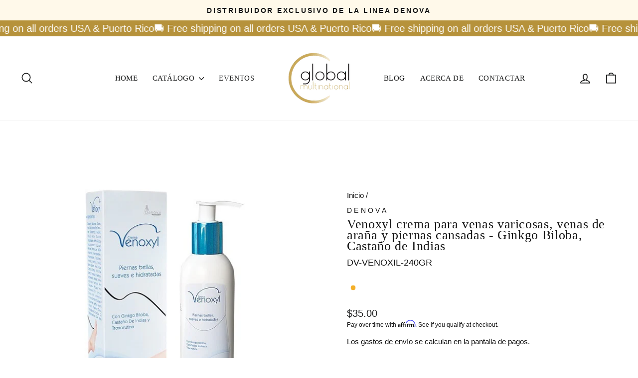

--- FILE ---
content_type: text/html; charset=utf-8
request_url: https://globalmultinational.com/products/venoxyl-crema-para-venas-varicosas
body_size: 38783
content:
<!doctype html>
<html class="no-js" lang="es" dir="ltr">
<head>
  <meta charset="utf-8">
  <meta http-equiv="X-UA-Compatible" content="IE=edge,chrome=1">
  <meta name="viewport" content="width=device-width,initial-scale=1">
  <meta name="theme-color" content="#121212">
  <link rel="canonical" href="https://globalmultinational.com/products/venoxyl-crema-para-venas-varicosas">
  <link rel="preconnect" href="https://cdn.shopify.com" crossorigin>
  <link rel="preconnect" href="https://fonts.shopifycdn.com" crossorigin>
  <link rel="dns-prefetch" href="https://productreviews.shopifycdn.com">
  <link rel="dns-prefetch" href="https://ajax.googleapis.com">
  <link rel="dns-prefetch" href="https://maps.googleapis.com">
  <link rel="dns-prefetch" href="https://maps.gstatic.com"><link rel="shortcut icon" href="//globalmultinational.com/cdn/shop/files/favicon-g_32x32.jpg?v=1740789481" type="image/png" /><title>Venoxyl crema para venas varicosas
&ndash; GlobalMultinational
</title>
<meta name="description" content="Venoxyl crema para venas varicosas, venas de araña y piernas cansadas contiene Ginkgo Biloba, Troxerutina, Castaño de Indias y Antioxidantes."><meta property="og:site_name" content="GlobalMultinational">
  <meta property="og:url" content="https://globalmultinational.com/products/venoxyl-crema-para-venas-varicosas">
  <meta property="og:title" content="Venoxyl crema para venas varicosas, venas de araña y piernas cansadas - Ginkgo Biloba, Castaño de Indias">
  <meta property="og:type" content="product">
  <meta property="og:description" content="Venoxyl crema para venas varicosas, venas de araña y piernas cansadas contiene Ginkgo Biloba, Troxerutina, Castaño de Indias y Antioxidantes."><meta property="og:image" content="http://globalmultinational.com/cdn/shop/products/VenoxylCrema.jpg?v=1599155850">
    <meta property="og:image:secure_url" content="https://globalmultinational.com/cdn/shop/products/VenoxylCrema.jpg?v=1599155850">
    <meta property="og:image:width" content="574">
    <meta property="og:image:height" content="482"><meta name="twitter:site" content="@">
  <meta name="twitter:card" content="summary_large_image">
  <meta name="twitter:title" content="Venoxyl crema para venas varicosas, venas de araña y piernas cansadas - Ginkgo Biloba, Castaño de Indias">
  <meta name="twitter:description" content="Venoxyl crema para venas varicosas, venas de araña y piernas cansadas contiene Ginkgo Biloba, Troxerutina, Castaño de Indias y Antioxidantes.">
<style data-shopify>
  

  
  
  
</style><link href="//globalmultinational.com/cdn/shop/t/22/assets/theme.css?v=93626464380700918791756116708" rel="stylesheet" type="text/css" media="all" />
<style data-shopify>:root {
    --typeHeaderPrimary: "New York";
    --typeHeaderFallback: Iowan Old Style, Apple Garamond, Baskerville, Times New Roman, Droid Serif, Times, Source Serif Pro, serif, Apple Color Emoji, Segoe UI Emoji, Segoe UI Symbol;
    --typeHeaderSize: 30px;
    --typeHeaderWeight: 400;
    --typeHeaderLineHeight: 0.9;
    --typeHeaderSpacing: 0.025em;

    --typeBasePrimary:"system_ui";
    --typeBaseFallback:-apple-system, 'Segoe UI', Roboto, 'Helvetica Neue', 'Noto Sans', 'Liberation Sans', Arial, sans-serif, 'Apple Color Emoji', 'Segoe UI Emoji', 'Segoe UI Symbol', 'Noto Color Emoji';
    --typeBaseSize: 18px;
    --typeBaseWeight: 400;
    --typeBaseSpacing: 0.0em;
    --typeBaseLineHeight: 1.4;
    --typeBaselineHeightMinus01: 1.3;

    --typeCollectionTitle: 18px;

    --iconWeight: 4px;
    --iconLinecaps: round;

    
        --buttonRadius: 3px;
    

    --colorGridOverlayOpacity: 0.1;
    --colorAnnouncement: #fff9ea;
    --colorAnnouncementText: #121212;

    --colorBody: #ffffff;
    --colorBodyAlpha05: rgba(255, 255, 255, 0.05);
    --colorBodyDim: #f2f2f2;
    --colorBodyLightDim: #fafafa;
    --colorBodyMediumDim: #f5f5f5;


    --colorBorder: #e8e8e1;

    --colorBtnPrimary: #121212;
    --colorBtnPrimaryLight: #2c2c2c;
    --colorBtnPrimaryDim: #050505;
    --colorBtnPrimaryText: #ffffff;

    --colorCartDot: #ff4e4e;

    --colorDrawers: #ffffff;
    --colorDrawersDim: #f2f2f2;
    --colorDrawerBorder: #e8e8e1;
    --colorDrawerText: #1c1d1d;
    --colorDrawerTextDark: #000000;
    --colorDrawerButton: #111111;
    --colorDrawerButtonText: #ffffff;

    --colorFooter: #fff9ea;
    --colorFooterText: #111111;
    --colorFooterTextAlpha01: #111111;

    --colorGridOverlay: #fff9ea;
    --colorGridOverlayOpacity: 0.1;

    --colorHeaderTextAlpha01: rgba(28, 29, 29, 0.1);

    --colorHeroText: #ffffff;

    --colorSmallImageBg: #ffffff;
    --colorLargeImageBg: #121212;

    --colorImageOverlay: #1c1d1d;
    --colorImageOverlayOpacity: 0.05;
    --colorImageOverlayTextShadow: 0.12;

    --colorLink: #121212;

    --colorModalBg: rgba(230, 230, 230, 0.6);

    --colorNav: #ffffff;
    --colorNavText: #1c1d1d;

    --colorPrice: #1c1d1d;

    --colorSaleTag: #111111;
    --colorSaleTagText: #ffffff;

    --colorTextBody: #121212;
    --colorTextBodyAlpha015: rgba(18, 18, 18, 0.15);
    --colorTextBodyAlpha005: rgba(18, 18, 18, 0.05);
    --colorTextBodyAlpha008: rgba(18, 18, 18, 0.08);
    --colorTextSavings: #ff4e4e;

    --urlIcoSelect: url(//globalmultinational.com/cdn/shop/t/22/assets/ico-select.svg);
    --urlIcoSelectFooter: url(//globalmultinational.com/cdn/shop/t/22/assets/ico-select-footer.svg);
    --urlIcoSelectWhite: url(//globalmultinational.com/cdn/shop/t/22/assets/ico-select-white.svg);

    --grid-gutter: 17px;
    --drawer-gutter: 20px;

    --sizeChartMargin: 25px 0;
    --sizeChartIconMargin: 5px;

    --newsletterReminderPadding: 40px;

    /*Shop Pay Installments*/
    --color-body-text: #121212;
    --color-body: #ffffff;
    --color-bg: #ffffff;
    }

    .placeholder-content {
    background-image: linear-gradient(100deg, #ffffff 40%, #f7f7f7 63%, #ffffff 79%);
    }</style><script>
    document.documentElement.className = document.documentElement.className.replace('no-js', 'js');

    window.theme = window.theme || {};
    theme.routes = {
      home: "/",
      cart: "/cart.js",
      cartPage: "/cart",
      cartAdd: "/cart/add.js",
      cartChange: "/cart/change.js",
      search: "/search",
      predictiveSearch: "/search/suggest"
    };
    theme.strings = {
      soldOut: "Agotado",
      unavailable: "No disponible",
      inStockLabel: "En stock",
      oneStockLabel: "",
      otherStockLabel: "",
      willNotShipUntil: "Será enviado después [date]",
      willBeInStockAfter: "Estará disponible después [date]",
      waitingForStock: "Pedido pendiente, envío pronto",
      savePrice: "Save [saved_amount]",
      cartEmpty: "Su carrito actualmente está vacío.",
      cartTermsConfirmation: "Debe aceptar los términos y condiciones de venta para pagar",
      searchCollections: "Colecciones",
      searchPages: "Páginas",
      searchArticles: "Artículos",
      productFrom: "De ",
      maxQuantity: "Solo puedes tener [quantity] de [title] en tu carrito."
    };
    theme.settings = {
      cartType: "drawer",
      isCustomerTemplate: false,
      moneyFormat: "${{amount}}",
      saveType: "dollar",
      productImageSize: "square",
      productImageCover: false,
      predictiveSearch: true,
      predictiveSearchType: null,
      predictiveSearchVendor: false,
      predictiveSearchPrice: false,
      quickView: false,
      themeName: 'Impulse',
      themeVersion: "8.0.0"
    };
  </script>

  <script>window.performance && window.performance.mark && window.performance.mark('shopify.content_for_header.start');</script><meta name="google-site-verification" content="5ezcPVfmHeLfjIoMDmge19EgOYX-u9OJbL0FM7JNQ_w">
<meta name="facebook-domain-verification" content="uve9zy8xcpq13io77e7fwnci7o22mw">
<meta id="shopify-digital-wallet" name="shopify-digital-wallet" content="/30435573893/digital_wallets/dialog">
<meta name="shopify-checkout-api-token" content="27e4bdd55a0df8761df5022aafeaab93">
<meta id="in-context-paypal-metadata" data-shop-id="30435573893" data-venmo-supported="true" data-environment="production" data-locale="es_ES" data-paypal-v4="true" data-currency="USD">
<link rel="alternate" type="application/json+oembed" href="https://globalmultinational.com/products/venoxyl-crema-para-venas-varicosas.oembed">
<script async="async" src="/checkouts/internal/preloads.js?locale=es-US"></script>
<script id="shopify-features" type="application/json">{"accessToken":"27e4bdd55a0df8761df5022aafeaab93","betas":["rich-media-storefront-analytics"],"domain":"globalmultinational.com","predictiveSearch":true,"shopId":30435573893,"locale":"es"}</script>
<script>var Shopify = Shopify || {};
Shopify.shop = "globalmultinational.myshopify.com";
Shopify.locale = "es";
Shopify.currency = {"active":"USD","rate":"1.0"};
Shopify.country = "US";
Shopify.theme = {"name":"Copia actualizada de Marzo Diana Copia of Impul...","id":128079921285,"schema_name":"Impulse","schema_version":"8.0.0","theme_store_id":857,"role":"main"};
Shopify.theme.handle = "null";
Shopify.theme.style = {"id":null,"handle":null};
Shopify.cdnHost = "globalmultinational.com/cdn";
Shopify.routes = Shopify.routes || {};
Shopify.routes.root = "/";</script>
<script type="module">!function(o){(o.Shopify=o.Shopify||{}).modules=!0}(window);</script>
<script>!function(o){function n(){var o=[];function n(){o.push(Array.prototype.slice.apply(arguments))}return n.q=o,n}var t=o.Shopify=o.Shopify||{};t.loadFeatures=n(),t.autoloadFeatures=n()}(window);</script>
<script id="shop-js-analytics" type="application/json">{"pageType":"product"}</script>
<script defer="defer" async type="module" src="//globalmultinational.com/cdn/shopifycloud/shop-js/modules/v2/client.init-shop-cart-sync_-aut3ZVe.es.esm.js"></script>
<script defer="defer" async type="module" src="//globalmultinational.com/cdn/shopifycloud/shop-js/modules/v2/chunk.common_jR-HGkUL.esm.js"></script>
<script type="module">
  await import("//globalmultinational.com/cdn/shopifycloud/shop-js/modules/v2/client.init-shop-cart-sync_-aut3ZVe.es.esm.js");
await import("//globalmultinational.com/cdn/shopifycloud/shop-js/modules/v2/chunk.common_jR-HGkUL.esm.js");

  window.Shopify.SignInWithShop?.initShopCartSync?.({"fedCMEnabled":true,"windoidEnabled":true});

</script>
<script>(function() {
  var isLoaded = false;
  function asyncLoad() {
    if (isLoaded) return;
    isLoaded = true;
    var urls = ["\/\/www.powr.io\/powr.js?powr-token=globalmultinational.myshopify.com\u0026external-type=shopify\u0026shop=globalmultinational.myshopify.com","https:\/\/cdn.shopify.com\/s\/files\/1\/0683\/1371\/0892\/files\/splmn-shopify-prod-August-31.min.js?v=1693985059\u0026shop=globalmultinational.myshopify.com","https:\/\/loox.io\/widget\/EkbnMlGm-Y\/loox.1596596476007.js?shop=globalmultinational.myshopify.com","https:\/\/shy.elfsight.com\/p\/platform.js?shop=globalmultinational.myshopify.com","https:\/\/seo.apps.avada.io\/scripttag\/avada-seo-installed.js?shop=globalmultinational.myshopify.com","https:\/\/cdn.shopify.com\/s\/files\/1\/0304\/3557\/3893\/t\/8\/assets\/affirmShopify.js?v=1663584342\u0026shop=globalmultinational.myshopify.com","https:\/\/cdn.shopify.com\/s\/files\/1\/0304\/3557\/3893\/t\/16\/assets\/affirmShopify.js?v=1737740593\u0026shop=globalmultinational.myshopify.com","https:\/\/cdn.adtrace.ai\/facebook-track.js?shop=globalmultinational.myshopify.com"];
    for (var i = 0; i < urls.length; i++) {
      var s = document.createElement('script');
      s.type = 'text/javascript';
      s.async = true;
      s.src = urls[i];
      var x = document.getElementsByTagName('script')[0];
      x.parentNode.insertBefore(s, x);
    }
  };
  if(window.attachEvent) {
    window.attachEvent('onload', asyncLoad);
  } else {
    window.addEventListener('load', asyncLoad, false);
  }
})();</script>
<script id="__st">var __st={"a":30435573893,"offset":-18000,"reqid":"c46578db-f98a-4bd7-b453-e269589b75c0-1768990202","pageurl":"globalmultinational.com\/products\/venoxyl-crema-para-venas-varicosas","u":"aa2c7e04218a","p":"product","rtyp":"product","rid":5168033693829};</script>
<script>window.ShopifyPaypalV4VisibilityTracking = true;</script>
<script id="captcha-bootstrap">!function(){'use strict';const t='contact',e='account',n='new_comment',o=[[t,t],['blogs',n],['comments',n],[t,'customer']],c=[[e,'customer_login'],[e,'guest_login'],[e,'recover_customer_password'],[e,'create_customer']],r=t=>t.map((([t,e])=>`form[action*='/${t}']:not([data-nocaptcha='true']) input[name='form_type'][value='${e}']`)).join(','),a=t=>()=>t?[...document.querySelectorAll(t)].map((t=>t.form)):[];function s(){const t=[...o],e=r(t);return a(e)}const i='password',u='form_key',d=['recaptcha-v3-token','g-recaptcha-response','h-captcha-response',i],f=()=>{try{return window.sessionStorage}catch{return}},m='__shopify_v',_=t=>t.elements[u];function p(t,e,n=!1){try{const o=window.sessionStorage,c=JSON.parse(o.getItem(e)),{data:r}=function(t){const{data:e,action:n}=t;return t[m]||n?{data:e,action:n}:{data:t,action:n}}(c);for(const[e,n]of Object.entries(r))t.elements[e]&&(t.elements[e].value=n);n&&o.removeItem(e)}catch(o){console.error('form repopulation failed',{error:o})}}const l='form_type',E='cptcha';function T(t){t.dataset[E]=!0}const w=window,h=w.document,L='Shopify',v='ce_forms',y='captcha';let A=!1;((t,e)=>{const n=(g='f06e6c50-85a8-45c8-87d0-21a2b65856fe',I='https://cdn.shopify.com/shopifycloud/storefront-forms-hcaptcha/ce_storefront_forms_captcha_hcaptcha.v1.5.2.iife.js',D={infoText:'Protegido por hCaptcha',privacyText:'Privacidad',termsText:'Términos'},(t,e,n)=>{const o=w[L][v],c=o.bindForm;if(c)return c(t,g,e,D).then(n);var r;o.q.push([[t,g,e,D],n]),r=I,A||(h.body.append(Object.assign(h.createElement('script'),{id:'captcha-provider',async:!0,src:r})),A=!0)});var g,I,D;w[L]=w[L]||{},w[L][v]=w[L][v]||{},w[L][v].q=[],w[L][y]=w[L][y]||{},w[L][y].protect=function(t,e){n(t,void 0,e),T(t)},Object.freeze(w[L][y]),function(t,e,n,w,h,L){const[v,y,A,g]=function(t,e,n){const i=e?o:[],u=t?c:[],d=[...i,...u],f=r(d),m=r(i),_=r(d.filter((([t,e])=>n.includes(e))));return[a(f),a(m),a(_),s()]}(w,h,L),I=t=>{const e=t.target;return e instanceof HTMLFormElement?e:e&&e.form},D=t=>v().includes(t);t.addEventListener('submit',(t=>{const e=I(t);if(!e)return;const n=D(e)&&!e.dataset.hcaptchaBound&&!e.dataset.recaptchaBound,o=_(e),c=g().includes(e)&&(!o||!o.value);(n||c)&&t.preventDefault(),c&&!n&&(function(t){try{if(!f())return;!function(t){const e=f();if(!e)return;const n=_(t);if(!n)return;const o=n.value;o&&e.removeItem(o)}(t);const e=Array.from(Array(32),(()=>Math.random().toString(36)[2])).join('');!function(t,e){_(t)||t.append(Object.assign(document.createElement('input'),{type:'hidden',name:u})),t.elements[u].value=e}(t,e),function(t,e){const n=f();if(!n)return;const o=[...t.querySelectorAll(`input[type='${i}']`)].map((({name:t})=>t)),c=[...d,...o],r={};for(const[a,s]of new FormData(t).entries())c.includes(a)||(r[a]=s);n.setItem(e,JSON.stringify({[m]:1,action:t.action,data:r}))}(t,e)}catch(e){console.error('failed to persist form',e)}}(e),e.submit())}));const S=(t,e)=>{t&&!t.dataset[E]&&(n(t,e.some((e=>e===t))),T(t))};for(const o of['focusin','change'])t.addEventListener(o,(t=>{const e=I(t);D(e)&&S(e,y())}));const B=e.get('form_key'),M=e.get(l),P=B&&M;t.addEventListener('DOMContentLoaded',(()=>{const t=y();if(P)for(const e of t)e.elements[l].value===M&&p(e,B);[...new Set([...A(),...v().filter((t=>'true'===t.dataset.shopifyCaptcha))])].forEach((e=>S(e,t)))}))}(h,new URLSearchParams(w.location.search),n,t,e,['guest_login'])})(!0,!0)}();</script>
<script integrity="sha256-4kQ18oKyAcykRKYeNunJcIwy7WH5gtpwJnB7kiuLZ1E=" data-source-attribution="shopify.loadfeatures" defer="defer" src="//globalmultinational.com/cdn/shopifycloud/storefront/assets/storefront/load_feature-a0a9edcb.js" crossorigin="anonymous"></script>
<script data-source-attribution="shopify.dynamic_checkout.dynamic.init">var Shopify=Shopify||{};Shopify.PaymentButton=Shopify.PaymentButton||{isStorefrontPortableWallets:!0,init:function(){window.Shopify.PaymentButton.init=function(){};var t=document.createElement("script");t.src="https://globalmultinational.com/cdn/shopifycloud/portable-wallets/latest/portable-wallets.es.js",t.type="module",document.head.appendChild(t)}};
</script>
<script data-source-attribution="shopify.dynamic_checkout.buyer_consent">
  function portableWalletsHideBuyerConsent(e){var t=document.getElementById("shopify-buyer-consent"),n=document.getElementById("shopify-subscription-policy-button");t&&n&&(t.classList.add("hidden"),t.setAttribute("aria-hidden","true"),n.removeEventListener("click",e))}function portableWalletsShowBuyerConsent(e){var t=document.getElementById("shopify-buyer-consent"),n=document.getElementById("shopify-subscription-policy-button");t&&n&&(t.classList.remove("hidden"),t.removeAttribute("aria-hidden"),n.addEventListener("click",e))}window.Shopify?.PaymentButton&&(window.Shopify.PaymentButton.hideBuyerConsent=portableWalletsHideBuyerConsent,window.Shopify.PaymentButton.showBuyerConsent=portableWalletsShowBuyerConsent);
</script>
<script>
  function portableWalletsCleanup(e){e&&e.src&&console.error("Failed to load portable wallets script "+e.src);var t=document.querySelectorAll("shopify-accelerated-checkout .shopify-payment-button__skeleton, shopify-accelerated-checkout-cart .wallet-cart-button__skeleton"),e=document.getElementById("shopify-buyer-consent");for(let e=0;e<t.length;e++)t[e].remove();e&&e.remove()}function portableWalletsNotLoadedAsModule(e){e instanceof ErrorEvent&&"string"==typeof e.message&&e.message.includes("import.meta")&&"string"==typeof e.filename&&e.filename.includes("portable-wallets")&&(window.removeEventListener("error",portableWalletsNotLoadedAsModule),window.Shopify.PaymentButton.failedToLoad=e,"loading"===document.readyState?document.addEventListener("DOMContentLoaded",window.Shopify.PaymentButton.init):window.Shopify.PaymentButton.init())}window.addEventListener("error",portableWalletsNotLoadedAsModule);
</script>

<script type="module" src="https://globalmultinational.com/cdn/shopifycloud/portable-wallets/latest/portable-wallets.es.js" onError="portableWalletsCleanup(this)" crossorigin="anonymous"></script>
<script nomodule>
  document.addEventListener("DOMContentLoaded", portableWalletsCleanup);
</script>

<link id="shopify-accelerated-checkout-styles" rel="stylesheet" media="screen" href="https://globalmultinational.com/cdn/shopifycloud/portable-wallets/latest/accelerated-checkout-backwards-compat.css" crossorigin="anonymous">
<style id="shopify-accelerated-checkout-cart">
        #shopify-buyer-consent {
  margin-top: 1em;
  display: inline-block;
  width: 100%;
}

#shopify-buyer-consent.hidden {
  display: none;
}

#shopify-subscription-policy-button {
  background: none;
  border: none;
  padding: 0;
  text-decoration: underline;
  font-size: inherit;
  cursor: pointer;
}

#shopify-subscription-policy-button::before {
  box-shadow: none;
}

      </style>

<script>window.performance && window.performance.mark && window.performance.mark('shopify.content_for_header.end');</script>

  <script src="//globalmultinational.com/cdn/shop/t/22/assets/vendor-scripts-v11.js" defer="defer"></script><script src="//globalmultinational.com/cdn/shop/t/22/assets/theme.js?v=22325264162658116151756116689" defer="defer"></script>
<!-- BEGIN app block: shopify://apps/doc-404-broken-links-repair/blocks/404-fix-broken-links-widget/f4f2d416-cb00-4540-bda9-816d588bad3e --><script>
  const easy_template = 'product';
</script>
<!-- END app block --><!-- BEGIN app block: shopify://apps/capi-facebook-pixel-meta-api/blocks/facebook-ads-pixels/4ad3004f-fa0b-4587-a4f1-4d8ce89e9fbb -->









<script>
    window.__adTraceFacebookPaused = ``;
    window.__adTraceFacebookServerSideApiEnabled = ``;
    window.__adTraceShopifyDomain = `https://globalmultinational.com`;
    window.__adTraceIsProductPage = `product`.includes("product");
    window.__adTraceShopCurrency = `USD`;
    window.__adTraceProductInfo = {
        "id": "5168033693829",
        "name": `Venoxyl crema para venas varicosas, venas de araña y piernas cansadas - Ginkgo Biloba, Castaño de Indias`,
        "price": "35.00",
        "url": "/products/venoxyl-crema-para-venas-varicosas",
        "description": "\u003cp\u003e\u003cstrong\u003eVenoxyl crema para venas varicosas, venas de araña y piernas cansadas\u003c\/strong\u003e contiene Ginkgo Biloba, Troxerutina, Castaño de Indias y Antioxidantes. Sus ingredientes activos, \u003cstrong\u003eayudan a mejorar la circulación y alivian las piernas cansadas.\u003c\/strong\u003e Al mismo tiempo humecta las piernas proporcionando suavidad y una gran sensación de alivio.\u003cbr\u003e\u003c\/p\u003e\n\u003cp\u003eLas venas varicosas y las arañas vasculares, además de causar dolor y molestar, son un problema estético. Nuestra crema \u003cstrong\u003eayuda a disminuir la aparición de varices y arañas vasculares y la apariencia hinchada de las venas varicosas. \u003c\/strong\u003e\u003c\/p\u003e\n\u003cp\u003e\u003cstrong\u003e Ingredientes Activos: \u003c\/strong\u003e\u003c\/p\u003e\n\u003cp\u003e\u003cstrong\u003eGinkgo Biloba:\u003c\/strong\u003e Extracto ancestral bastante rico en flavonoides y terpenoides (que son antioxidantes), que cuenta con propiedades que alivian y mejoran la circulación sanguínea y la inflamación. Sus propiedades medicinales se enfocan en combatir los trastornos circulatorios.\u003c\/p\u003e\n\u003cp\u003e\u003cstrong\u003eCastaño de Indias:\u003c\/strong\u003e Extracto asiático con propiedades venotónicas que favorecen la circulación venosa evitando la formación de arañas vasculares. Su propiedad antiinflamatoria ayuda a aliviar el malestar y la pesadez en las piernas.\u003c\/p\u003e\n\u003cp\u003e\u003cstrong\u003eTroxerutina:\u003c\/strong\u003e Ingrediente activo que pertenece al grupo de protectores capilares. Aplicado sobre la piel mejora la capilaridad de los vasos, reduciendo la fragilidad y permeabilidad. Está indicado para aliviar la pesadez en las piernas, el dolor y la hinchazón.\u003c\/p\u003e\n\u003cp\u003e\u003cstrong\u003e Presentación:\u003c\/strong\u003e Caja 1 und. x 240gr\u003c\/p\u003e\n\u003cp\u003e \u003c\/p\u003e\n\u003cp\u003e \u003c\/p\u003e\n\u003cp\u003e\u003ciframe width=\"560\" height=\"315\" src=\"https:\/\/www.youtube.com\/embed\/KHqFZtvUUzI\"\u003e\u003c\/iframe\u003e\u003c\/p\u003e\n\u003cp\u003e\u003cbr\u003e\u003c\/p\u003e",
        "image": "//globalmultinational.com/cdn/shop/products/VenoxylCrema.jpg?v=1599155850"
    };
    
</script>
<!-- END app block --><!-- BEGIN app block: shopify://apps/transcy/blocks/switcher_embed_block/bce4f1c0-c18c-43b0-b0b2-a1aefaa44573 --><!-- BEGIN app snippet: fa_translate_core --><script>
    (function () {
        console.log("transcy ignore convert TC value",typeof transcy_ignoreConvertPrice != "undefined");
        
        function addMoneyTag(mutations, observer) {
            let currencyCookie = getCookieCore("transcy_currency");
            
            let shopifyCurrencyRegex = buildXPathQuery(
                window.ShopifyTC.shopifyCurrency.price_currency
            );
            let currencyRegex = buildCurrencyRegex(window.ShopifyTC.shopifyCurrency.price_currency)
            let tempTranscy = document.evaluate(shopifyCurrencyRegex, document, null, XPathResult.ORDERED_NODE_SNAPSHOT_TYPE, null);
            for (let iTranscy = 0; iTranscy < tempTranscy.snapshotLength; iTranscy++) {
                let elTranscy = tempTranscy.snapshotItem(iTranscy);
                if (elTranscy.innerHTML &&
                !elTranscy.classList.contains('transcy-money') && (typeof transcy_ignoreConvertPrice == "undefined" ||
                !transcy_ignoreConvertPrice?.some(className => elTranscy.classList?.contains(className))) && elTranscy?.childNodes?.length == 1) {
                    if (!window.ShopifyTC?.shopifyCurrency?.price_currency || currencyCookie == window.ShopifyTC?.currency?.active || !currencyCookie) {
                        addClassIfNotExists(elTranscy, 'notranslate');
                        continue;
                    }

                    elTranscy.classList.add('transcy-money');
                    let innerHTML = replaceMatches(elTranscy?.textContent, currencyRegex);
                    elTranscy.innerHTML = innerHTML;
                    if (!innerHTML.includes("tc-money")) {
                        addClassIfNotExists(elTranscy, 'notranslate');
                    }
                } 
                if (elTranscy.classList.contains('transcy-money') && !elTranscy?.innerHTML?.includes("tc-money")) {
                    addClassIfNotExists(elTranscy, 'notranslate');
                }
            }
        }
    
        function logChangesTranscy(mutations, observer) {
            const xpathQuery = `
                //*[text()[contains(.,"•tc")]] |
                //*[text()[contains(.,"tc")]] |
                //*[text()[contains(.,"transcy")]] |
                //textarea[@placeholder[contains(.,"transcy")]] |
                //textarea[@placeholder[contains(.,"tc")]] |
                //select[@placeholder[contains(.,"transcy")]] |
                //select[@placeholder[contains(.,"tc")]] |
                //input[@placeholder[contains(.,"tc")]] |
                //input[@value[contains(.,"tc")]] |
                //input[@value[contains(.,"transcy")]] |
                //*[text()[contains(.,"TC")]] |
                //textarea[@placeholder[contains(.,"TC")]] |
                //select[@placeholder[contains(.,"TC")]] |
                //input[@placeholder[contains(.,"TC")]] |
                //input[@value[contains(.,"TC")]]
            `;
            let tempTranscy = document.evaluate(xpathQuery, document, null, XPathResult.ORDERED_NODE_SNAPSHOT_TYPE, null);
            for (let iTranscy = 0; iTranscy < tempTranscy.snapshotLength; iTranscy++) {
                let elTranscy = tempTranscy.snapshotItem(iTranscy);
                let innerHtmlTranscy = elTranscy?.innerHTML ? elTranscy.innerHTML : "";
                if (innerHtmlTranscy && !["SCRIPT", "LINK", "STYLE"].includes(elTranscy.nodeName)) {
                    const textToReplace = [
                        '&lt;•tc&gt;', '&lt;/•tc&gt;', '&lt;tc&gt;', '&lt;/tc&gt;',
                        '&lt;transcy&gt;', '&lt;/transcy&gt;', '&amp;lt;tc&amp;gt;',
                        '&amp;lt;/tc&amp;gt;', '&lt;TRANSCY&gt;', '&lt;/TRANSCY&gt;',
                        '&lt;TC&gt;', '&lt;/TC&gt;'
                    ];
                    let containsTag = textToReplace.some(tag => innerHtmlTranscy.includes(tag));
                    if (containsTag) {
                        textToReplace.forEach(tag => {
                            innerHtmlTranscy = innerHtmlTranscy.replaceAll(tag, '');
                        });
                        elTranscy.innerHTML = innerHtmlTranscy;
                        elTranscy.setAttribute('translate', 'no');
                    }
    
                    const tagsToReplace = ['<•tc>', '</•tc>', '<tc>', '</tc>', '<transcy>', '</transcy>', '<TC>', '</TC>', '<TRANSCY>', '</TRANSCY>'];
                    if (tagsToReplace.some(tag => innerHtmlTranscy.includes(tag))) {
                        innerHtmlTranscy = innerHtmlTranscy.replace(/<(|\/)transcy>|<(|\/)tc>|<(|\/)•tc>/gi, "");
                        elTranscy.innerHTML = innerHtmlTranscy;
                        elTranscy.setAttribute('translate', 'no');
                    }
                }
                if (["INPUT"].includes(elTranscy.nodeName)) {
                    let valueInputTranscy = elTranscy.value.replaceAll("&lt;tc&gt;", "").replaceAll("&lt;/tc&gt;", "").replace(/<(|\/)transcy>|<(|\/)tc>/gi, "");
                    elTranscy.value = valueInputTranscy
                }
    
                if (["INPUT", "SELECT", "TEXTAREA"].includes(elTranscy.nodeName)) {
                    elTranscy.placeholder = elTranscy.placeholder.replaceAll("&lt;tc&gt;", "").replaceAll("&lt;/tc&gt;", "").replace(/<(|\/)transcy>|<(|\/)tc>/gi, "");
                }
            }
            addMoneyTag(mutations, observer)
        }
        const observerOptionsTranscy = {
            subtree: true,
            childList: true
        };
        const observerTranscy = new MutationObserver(logChangesTranscy);
        observerTranscy.observe(document.documentElement, observerOptionsTranscy);
    })();

    const addClassIfNotExists = (element, className) => {
        if (!element.classList.contains(className)) {
            element.classList.add(className);
        }
    };
    
    const replaceMatches = (content, currencyRegex) => {
        let arrCurrencies = content.match(currencyRegex);
    
        if (arrCurrencies?.length && content === arrCurrencies[0]) {
            return content;
        }
        return (
            arrCurrencies?.reduce((string, oldVal, index) => {
                const hasSpaceBefore = string.match(new RegExp(`\\s${oldVal}`));
                const hasSpaceAfter = string.match(new RegExp(`${oldVal}\\s`));
                let eleCurrencyConvert = `<tc-money translate="no">${arrCurrencies[index]}</tc-money>`;
                if (hasSpaceBefore) eleCurrencyConvert = ` ${eleCurrencyConvert}`;
                if (hasSpaceAfter) eleCurrencyConvert = `${eleCurrencyConvert} `;
                if (string.includes("tc-money")) {
                    return string;
                }
                return string?.replaceAll(oldVal, eleCurrencyConvert);
            }, content) || content
        );
        return result;
    };
    
    const unwrapCurrencySpan = (text) => {
        return text.replace(/<span[^>]*>(.*?)<\/span>/gi, "$1");
    };

    const getSymbolsAndCodes = (text)=>{
        let numberPattern = "\\d+(?:[.,]\\d+)*(?:[.,]\\d+)?(?:\\s?\\d+)?"; // Chỉ tối đa 1 khoảng trắng
        let textWithoutCurrencySpan = unwrapCurrencySpan(text);
        let symbolsAndCodes = textWithoutCurrencySpan
            .trim()
            .replace(new RegExp(numberPattern, "g"), "")
            .split(/\s+/) // Loại bỏ khoảng trắng dư thừa
            .filter((el) => el);

        if (!Array.isArray(symbolsAndCodes) || symbolsAndCodes.length === 0) {
            throw new Error("symbolsAndCodes must be a non-empty array.");
        }

        return symbolsAndCodes;
    }
    
    const buildCurrencyRegex = (text) => {
       let symbolsAndCodes = getSymbolsAndCodes(text)
       let patterns = createCurrencyRegex(symbolsAndCodes)

       return new RegExp(`(${patterns.join("|")})`, "g");
    };

    const createCurrencyRegex = (symbolsAndCodes)=>{
        const escape = (str) => str.replace(/[-/\\^$*+?.()|[\]{}]/g, "\\$&");
        const [s1, s2] = [escape(symbolsAndCodes[0]), escape(symbolsAndCodes[1] || "")];
        const space = "\\s?";
        const numberPattern = "\\d+(?:[.,]\\d+)*(?:[.,]\\d+)?(?:\\s?\\d+)?"; 
        const patterns = [];
        if (s1 && s2) {
            patterns.push(
                `${s1}${space}${numberPattern}${space}${s2}`,
                `${s2}${space}${numberPattern}${space}${s1}`,
                `${s2}${space}${s1}${space}${numberPattern}`,
                `${s1}${space}${s2}${space}${numberPattern}`
            );
        }
        if (s1) {
            patterns.push(`${s1}${space}${numberPattern}`);
            patterns.push(`${numberPattern}${space}${s1}`);
        }

        if (s2) {
            patterns.push(`${s2}${space}${numberPattern}`);
            patterns.push(`${numberPattern}${space}${s2}`);
        }
        return patterns;
    }
    
    const getCookieCore = function (name) {
        var nameEQ = name + "=";
        var ca = document.cookie.split(';');
        for (var i = 0; i < ca.length; i++) {
            var c = ca[i];
            while (c.charAt(0) == ' ') c = c.substring(1, c.length);
            if (c.indexOf(nameEQ) == 0) return c.substring(nameEQ.length, c.length);
        }
        return null;
    };
    
    const buildXPathQuery = (text) => {
        let numberPattern = "\\d+(?:[.,]\\d+)*"; // Bỏ `matches()`
        let symbolAndCodes = text.replace(/<span[^>]*>(.*?)<\/span>/gi, "$1")
            .trim()
            .replace(new RegExp(numberPattern, "g"), "")
            .split(" ")
            ?.filter((el) => el);
    
        if (!symbolAndCodes || !Array.isArray(symbolAndCodes) || symbolAndCodes.length === 0) {
            throw new Error("symbolAndCodes must be a non-empty array.");
        }
    
        // Escape ký tự đặc biệt trong XPath
        const escapeXPath = (str) => str.replace(/(["'])/g, "\\$1");
    
        // Danh sách thẻ HTML cần tìm
        const allowedTags = ["div", "span", "p", "strong", "b", "h1", "h2", "h3", "h4", "h5", "h6", "td", "li", "font", "dd", 'a', 'font', 's'];
    
        // Tạo điều kiện contains() cho từng symbol hoặc code
        const conditions = symbolAndCodes
            .map((symbol) =>
                `(contains(text(), "${escapeXPath(symbol)}") and (contains(text(), "0") or contains(text(), "1") or contains(text(), "2") or contains(text(), "3") or contains(text(), "4") or contains(text(), "5") or contains(text(), "6") or contains(text(), "7") or contains(text(), "8") or contains(text(), "9")) )`
            )
            .join(" or ");
    
        // Tạo XPath Query (Chỉ tìm trong các thẻ HTML, không tìm trong input)
        const xpathQuery = allowedTags
            .map((tag) => `//${tag}[${conditions}]`)
            .join(" | ");
    
        return xpathQuery;
    };
    
    window.ShopifyTC = {};
    ShopifyTC.shop = "globalmultinational.com";
    ShopifyTC.locale = "es";
    ShopifyTC.currency = {"active":"USD", "rate":""};
    ShopifyTC.country = "US";
    ShopifyTC.designMode = false;
    ShopifyTC.theme = {};
    ShopifyTC.cdnHost = "";
    ShopifyTC.routes = {};
    ShopifyTC.routes.root = "/";
    ShopifyTC.store_id = 30435573893;
    ShopifyTC.page_type = "product";
    ShopifyTC.resource_id = "";
    ShopifyTC.resource_description = "";
    ShopifyTC.market_id = 1374388357;
    switch (ShopifyTC.page_type) {
        case "product":
            ShopifyTC.resource_id = 5168033693829;
            ShopifyTC.resource_description = "\u003cp\u003e\u003cstrong\u003eVenoxyl crema para venas varicosas, venas de araña y piernas cansadas\u003c\/strong\u003e contiene Ginkgo Biloba, Troxerutina, Castaño de Indias y Antioxidantes. Sus ingredientes activos, \u003cstrong\u003eayudan a mejorar la circulación y alivian las piernas cansadas.\u003c\/strong\u003e Al mismo tiempo humecta las piernas proporcionando suavidad y una gran sensación de alivio.\u003cbr\u003e\u003c\/p\u003e\n\u003cp\u003eLas venas varicosas y las arañas vasculares, además de causar dolor y molestar, son un problema estético. Nuestra crema \u003cstrong\u003eayuda a disminuir la aparición de varices y arañas vasculares y la apariencia hinchada de las venas varicosas. \u003c\/strong\u003e\u003c\/p\u003e\n\u003cp\u003e\u003cstrong\u003e Ingredientes Activos: \u003c\/strong\u003e\u003c\/p\u003e\n\u003cp\u003e\u003cstrong\u003eGinkgo Biloba:\u003c\/strong\u003e Extracto ancestral bastante rico en flavonoides y terpenoides (que son antioxidantes), que cuenta con propiedades que alivian y mejoran la circulación sanguínea y la inflamación. Sus propiedades medicinales se enfocan en combatir los trastornos circulatorios.\u003c\/p\u003e\n\u003cp\u003e\u003cstrong\u003eCastaño de Indias:\u003c\/strong\u003e Extracto asiático con propiedades venotónicas que favorecen la circulación venosa evitando la formación de arañas vasculares. Su propiedad antiinflamatoria ayuda a aliviar el malestar y la pesadez en las piernas.\u003c\/p\u003e\n\u003cp\u003e\u003cstrong\u003eTroxerutina:\u003c\/strong\u003e Ingrediente activo que pertenece al grupo de protectores capilares. Aplicado sobre la piel mejora la capilaridad de los vasos, reduciendo la fragilidad y permeabilidad. Está indicado para aliviar la pesadez en las piernas, el dolor y la hinchazón.\u003c\/p\u003e\n\u003cp\u003e\u003cstrong\u003e Presentación:\u003c\/strong\u003e Caja 1 und. x 240gr\u003c\/p\u003e\n\u003cp\u003e \u003c\/p\u003e\n\u003cp\u003e \u003c\/p\u003e\n\u003cp\u003e\u003ciframe width=\"560\" height=\"315\" src=\"https:\/\/www.youtube.com\/embed\/KHqFZtvUUzI\"\u003e\u003c\/iframe\u003e\u003c\/p\u003e\n\u003cp\u003e\u003cbr\u003e\u003c\/p\u003e"
            break;
        case "article":
            ShopifyTC.resource_id = null;
            ShopifyTC.resource_description = null
            break;
        case "blog":
            ShopifyTC.resource_id = null;
            break;
        case "collection":
            ShopifyTC.resource_id = null;
            ShopifyTC.resource_description = null
            break;
        case "policy":
            ShopifyTC.resource_id = null;
            ShopifyTC.resource_description = null
            break;
        case "page":
            ShopifyTC.resource_id = null;
            ShopifyTC.resource_description = null
            break;
        default:
            break;
    }

    window.ShopifyTC.shopifyCurrency={
        "price": `0.01`,
        "price_currency": `$0.01 USD`,
        "currency": `USD`
    }


    if(typeof(transcy_appEmbed) == 'undefined'){
        transcy_switcherVersion = "1756746843";
        transcy_productMediaVersion = "";
        transcy_collectionMediaVersion = "";
        transcy_otherMediaVersion = "";
        transcy_productId = "5168033693829";
        transcy_shopName = "GlobalMultinational";
        transcy_currenciesPaymentPublish = [];
        transcy_curencyDefault = "USD";transcy_currenciesPaymentPublish.push("USD");
        transcy_shopifyLocales = [{"shop_locale":{"locale":"es","enabled":true,"primary":true,"published":true}}];
        transcy_moneyFormat = "${{amount}}";

        function domLoadedTranscy () {
            let cdnScriptTC = typeof(transcy_cdn) != 'undefined' ? (transcy_cdn+'/transcy.js') : "https://cdn.shopify.com/extensions/019bbfa6-be8b-7e64-b8d4-927a6591272a/transcy-294/assets/transcy.js";
            let cdnLinkTC = typeof(transcy_cdn) != 'undefined' ? (transcy_cdn+'/transcy.css') :  "https://cdn.shopify.com/extensions/019bbfa6-be8b-7e64-b8d4-927a6591272a/transcy-294/assets/transcy.css";
            let scriptTC = document.createElement('script');
            scriptTC.type = 'text/javascript';
            scriptTC.defer = true;
            scriptTC.src = cdnScriptTC;
            scriptTC.id = "transcy-script";
            document.head.appendChild(scriptTC);

            let linkTC = document.createElement('link');
            linkTC.rel = 'stylesheet'; 
            linkTC.type = 'text/css';
            linkTC.href = cdnLinkTC;
            linkTC.id = "transcy-style";
            document.head.appendChild(linkTC); 
        }


        if (document.readyState === 'interactive' || document.readyState === 'complete') {
            domLoadedTranscy();
        } else {
            document.addEventListener("DOMContentLoaded", function () {
                domLoadedTranscy();
            });
        }
    }
</script>
<!-- END app snippet -->


<!-- END app block --><!-- BEGIN app block: shopify://apps/oxi-social-login/blocks/social-login-embed/24ad60bc-8f09-42fa-807e-e5eda0fdae17 -->



<!-- END app block --><script src="https://cdn.shopify.com/extensions/b71df5e1-852f-4cc6-8092-20e49b52f727/doc-404-broken-links-repair-13/assets/404fix1.3.0.min.js" type="text/javascript" defer="defer"></script>
<script src="https://cdn.shopify.com/extensions/0199c80f-3fc5-769c-9434-a45d5b4e95b5/theme-app-extension-prod-28/assets/easytabs.min.js" type="text/javascript" defer="defer"></script>
<script src="https://cdn.shopify.com/extensions/15956640-5fbd-4282-a77e-c39c9c2d6136/facebook-instagram-pixels-at-90/assets/facebook-pixel.js" type="text/javascript" defer="defer"></script>
<script src="https://cdn.shopify.com/extensions/019b72eb-c043-7f9c-929c-f80ee4242e18/theme-app-ext-10/assets/superlemon-loader.js" type="text/javascript" defer="defer"></script>
<link href="https://cdn.shopify.com/extensions/019b72eb-c043-7f9c-929c-f80ee4242e18/theme-app-ext-10/assets/superlemon.css" rel="stylesheet" type="text/css" media="all">
<link href="https://monorail-edge.shopifysvc.com" rel="dns-prefetch">
<script>(function(){if ("sendBeacon" in navigator && "performance" in window) {try {var session_token_from_headers = performance.getEntriesByType('navigation')[0].serverTiming.find(x => x.name == '_s').description;} catch {var session_token_from_headers = undefined;}var session_cookie_matches = document.cookie.match(/_shopify_s=([^;]*)/);var session_token_from_cookie = session_cookie_matches && session_cookie_matches.length === 2 ? session_cookie_matches[1] : "";var session_token = session_token_from_headers || session_token_from_cookie || "";function handle_abandonment_event(e) {var entries = performance.getEntries().filter(function(entry) {return /monorail-edge.shopifysvc.com/.test(entry.name);});if (!window.abandonment_tracked && entries.length === 0) {window.abandonment_tracked = true;var currentMs = Date.now();var navigation_start = performance.timing.navigationStart;var payload = {shop_id: 30435573893,url: window.location.href,navigation_start,duration: currentMs - navigation_start,session_token,page_type: "product"};window.navigator.sendBeacon("https://monorail-edge.shopifysvc.com/v1/produce", JSON.stringify({schema_id: "online_store_buyer_site_abandonment/1.1",payload: payload,metadata: {event_created_at_ms: currentMs,event_sent_at_ms: currentMs}}));}}window.addEventListener('pagehide', handle_abandonment_event);}}());</script>
<script id="web-pixels-manager-setup">(function e(e,d,r,n,o){if(void 0===o&&(o={}),!Boolean(null===(a=null===(i=window.Shopify)||void 0===i?void 0:i.analytics)||void 0===a?void 0:a.replayQueue)){var i,a;window.Shopify=window.Shopify||{};var t=window.Shopify;t.analytics=t.analytics||{};var s=t.analytics;s.replayQueue=[],s.publish=function(e,d,r){return s.replayQueue.push([e,d,r]),!0};try{self.performance.mark("wpm:start")}catch(e){}var l=function(){var e={modern:/Edge?\/(1{2}[4-9]|1[2-9]\d|[2-9]\d{2}|\d{4,})\.\d+(\.\d+|)|Firefox\/(1{2}[4-9]|1[2-9]\d|[2-9]\d{2}|\d{4,})\.\d+(\.\d+|)|Chrom(ium|e)\/(9{2}|\d{3,})\.\d+(\.\d+|)|(Maci|X1{2}).+ Version\/(15\.\d+|(1[6-9]|[2-9]\d|\d{3,})\.\d+)([,.]\d+|)( \(\w+\)|)( Mobile\/\w+|) Safari\/|Chrome.+OPR\/(9{2}|\d{3,})\.\d+\.\d+|(CPU[ +]OS|iPhone[ +]OS|CPU[ +]iPhone|CPU IPhone OS|CPU iPad OS)[ +]+(15[._]\d+|(1[6-9]|[2-9]\d|\d{3,})[._]\d+)([._]\d+|)|Android:?[ /-](13[3-9]|1[4-9]\d|[2-9]\d{2}|\d{4,})(\.\d+|)(\.\d+|)|Android.+Firefox\/(13[5-9]|1[4-9]\d|[2-9]\d{2}|\d{4,})\.\d+(\.\d+|)|Android.+Chrom(ium|e)\/(13[3-9]|1[4-9]\d|[2-9]\d{2}|\d{4,})\.\d+(\.\d+|)|SamsungBrowser\/([2-9]\d|\d{3,})\.\d+/,legacy:/Edge?\/(1[6-9]|[2-9]\d|\d{3,})\.\d+(\.\d+|)|Firefox\/(5[4-9]|[6-9]\d|\d{3,})\.\d+(\.\d+|)|Chrom(ium|e)\/(5[1-9]|[6-9]\d|\d{3,})\.\d+(\.\d+|)([\d.]+$|.*Safari\/(?![\d.]+ Edge\/[\d.]+$))|(Maci|X1{2}).+ Version\/(10\.\d+|(1[1-9]|[2-9]\d|\d{3,})\.\d+)([,.]\d+|)( \(\w+\)|)( Mobile\/\w+|) Safari\/|Chrome.+OPR\/(3[89]|[4-9]\d|\d{3,})\.\d+\.\d+|(CPU[ +]OS|iPhone[ +]OS|CPU[ +]iPhone|CPU IPhone OS|CPU iPad OS)[ +]+(10[._]\d+|(1[1-9]|[2-9]\d|\d{3,})[._]\d+)([._]\d+|)|Android:?[ /-](13[3-9]|1[4-9]\d|[2-9]\d{2}|\d{4,})(\.\d+|)(\.\d+|)|Mobile Safari.+OPR\/([89]\d|\d{3,})\.\d+\.\d+|Android.+Firefox\/(13[5-9]|1[4-9]\d|[2-9]\d{2}|\d{4,})\.\d+(\.\d+|)|Android.+Chrom(ium|e)\/(13[3-9]|1[4-9]\d|[2-9]\d{2}|\d{4,})\.\d+(\.\d+|)|Android.+(UC? ?Browser|UCWEB|U3)[ /]?(15\.([5-9]|\d{2,})|(1[6-9]|[2-9]\d|\d{3,})\.\d+)\.\d+|SamsungBrowser\/(5\.\d+|([6-9]|\d{2,})\.\d+)|Android.+MQ{2}Browser\/(14(\.(9|\d{2,})|)|(1[5-9]|[2-9]\d|\d{3,})(\.\d+|))(\.\d+|)|K[Aa][Ii]OS\/(3\.\d+|([4-9]|\d{2,})\.\d+)(\.\d+|)/},d=e.modern,r=e.legacy,n=navigator.userAgent;return n.match(d)?"modern":n.match(r)?"legacy":"unknown"}(),u="modern"===l?"modern":"legacy",c=(null!=n?n:{modern:"",legacy:""})[u],f=function(e){return[e.baseUrl,"/wpm","/b",e.hashVersion,"modern"===e.buildTarget?"m":"l",".js"].join("")}({baseUrl:d,hashVersion:r,buildTarget:u}),m=function(e){var d=e.version,r=e.bundleTarget,n=e.surface,o=e.pageUrl,i=e.monorailEndpoint;return{emit:function(e){var a=e.status,t=e.errorMsg,s=(new Date).getTime(),l=JSON.stringify({metadata:{event_sent_at_ms:s},events:[{schema_id:"web_pixels_manager_load/3.1",payload:{version:d,bundle_target:r,page_url:o,status:a,surface:n,error_msg:t},metadata:{event_created_at_ms:s}}]});if(!i)return console&&console.warn&&console.warn("[Web Pixels Manager] No Monorail endpoint provided, skipping logging."),!1;try{return self.navigator.sendBeacon.bind(self.navigator)(i,l)}catch(e){}var u=new XMLHttpRequest;try{return u.open("POST",i,!0),u.setRequestHeader("Content-Type","text/plain"),u.send(l),!0}catch(e){return console&&console.warn&&console.warn("[Web Pixels Manager] Got an unhandled error while logging to Monorail."),!1}}}}({version:r,bundleTarget:l,surface:e.surface,pageUrl:self.location.href,monorailEndpoint:e.monorailEndpoint});try{o.browserTarget=l,function(e){var d=e.src,r=e.async,n=void 0===r||r,o=e.onload,i=e.onerror,a=e.sri,t=e.scriptDataAttributes,s=void 0===t?{}:t,l=document.createElement("script"),u=document.querySelector("head"),c=document.querySelector("body");if(l.async=n,l.src=d,a&&(l.integrity=a,l.crossOrigin="anonymous"),s)for(var f in s)if(Object.prototype.hasOwnProperty.call(s,f))try{l.dataset[f]=s[f]}catch(e){}if(o&&l.addEventListener("load",o),i&&l.addEventListener("error",i),u)u.appendChild(l);else{if(!c)throw new Error("Did not find a head or body element to append the script");c.appendChild(l)}}({src:f,async:!0,onload:function(){if(!function(){var e,d;return Boolean(null===(d=null===(e=window.Shopify)||void 0===e?void 0:e.analytics)||void 0===d?void 0:d.initialized)}()){var d=window.webPixelsManager.init(e)||void 0;if(d){var r=window.Shopify.analytics;r.replayQueue.forEach((function(e){var r=e[0],n=e[1],o=e[2];d.publishCustomEvent(r,n,o)})),r.replayQueue=[],r.publish=d.publishCustomEvent,r.visitor=d.visitor,r.initialized=!0}}},onerror:function(){return m.emit({status:"failed",errorMsg:"".concat(f," has failed to load")})},sri:function(e){var d=/^sha384-[A-Za-z0-9+/=]+$/;return"string"==typeof e&&d.test(e)}(c)?c:"",scriptDataAttributes:o}),m.emit({status:"loading"})}catch(e){m.emit({status:"failed",errorMsg:(null==e?void 0:e.message)||"Unknown error"})}}})({shopId: 30435573893,storefrontBaseUrl: "https://globalmultinational.com",extensionsBaseUrl: "https://extensions.shopifycdn.com/cdn/shopifycloud/web-pixels-manager",monorailEndpoint: "https://monorail-edge.shopifysvc.com/unstable/produce_batch",surface: "storefront-renderer",enabledBetaFlags: ["2dca8a86"],webPixelsConfigList: [{"id":"235896965","configuration":"{\"config\":\"{\\\"pixel_id\\\":\\\"G-4LVG78CNTH\\\",\\\"target_country\\\":\\\"US\\\",\\\"gtag_events\\\":[{\\\"type\\\":\\\"begin_checkout\\\",\\\"action_label\\\":\\\"G-4LVG78CNTH\\\"},{\\\"type\\\":\\\"search\\\",\\\"action_label\\\":\\\"G-4LVG78CNTH\\\"},{\\\"type\\\":\\\"view_item\\\",\\\"action_label\\\":[\\\"G-4LVG78CNTH\\\",\\\"MC-NY1L2SDB60\\\"]},{\\\"type\\\":\\\"purchase\\\",\\\"action_label\\\":[\\\"G-4LVG78CNTH\\\",\\\"MC-NY1L2SDB60\\\"]},{\\\"type\\\":\\\"page_view\\\",\\\"action_label\\\":[\\\"G-4LVG78CNTH\\\",\\\"MC-NY1L2SDB60\\\"]},{\\\"type\\\":\\\"add_payment_info\\\",\\\"action_label\\\":\\\"G-4LVG78CNTH\\\"},{\\\"type\\\":\\\"add_to_cart\\\",\\\"action_label\\\":\\\"G-4LVG78CNTH\\\"}],\\\"enable_monitoring_mode\\\":false}\"}","eventPayloadVersion":"v1","runtimeContext":"OPEN","scriptVersion":"b2a88bafab3e21179ed38636efcd8a93","type":"APP","apiClientId":1780363,"privacyPurposes":[],"dataSharingAdjustments":{"protectedCustomerApprovalScopes":["read_customer_address","read_customer_email","read_customer_name","read_customer_personal_data","read_customer_phone"]}},{"id":"101482629","configuration":"{\"pixel_id\":\"1487557715499007\",\"pixel_type\":\"facebook_pixel\",\"metaapp_system_user_token\":\"-\"}","eventPayloadVersion":"v1","runtimeContext":"OPEN","scriptVersion":"ca16bc87fe92b6042fbaa3acc2fbdaa6","type":"APP","apiClientId":2329312,"privacyPurposes":["ANALYTICS","MARKETING","SALE_OF_DATA"],"dataSharingAdjustments":{"protectedCustomerApprovalScopes":["read_customer_address","read_customer_email","read_customer_name","read_customer_personal_data","read_customer_phone"]}},{"id":"32374917","configuration":"{\"myshopifyDomain\":\"globalmultinational.myshopify.com\",\"fallbackTrackingEnabled\":\"0\",\"storeUsesCashOnDelivery\":\"false\"}","eventPayloadVersion":"v1","runtimeContext":"STRICT","scriptVersion":"5c0f1926339ad61df65a4737e07d8842","type":"APP","apiClientId":1326022657,"privacyPurposes":["ANALYTICS","MARKETING","SALE_OF_DATA"],"dataSharingAdjustments":{"protectedCustomerApprovalScopes":["read_customer_personal_data"]}},{"id":"shopify-app-pixel","configuration":"{}","eventPayloadVersion":"v1","runtimeContext":"STRICT","scriptVersion":"0450","apiClientId":"shopify-pixel","type":"APP","privacyPurposes":["ANALYTICS","MARKETING"]},{"id":"shopify-custom-pixel","eventPayloadVersion":"v1","runtimeContext":"LAX","scriptVersion":"0450","apiClientId":"shopify-pixel","type":"CUSTOM","privacyPurposes":["ANALYTICS","MARKETING"]}],isMerchantRequest: false,initData: {"shop":{"name":"GlobalMultinational","paymentSettings":{"currencyCode":"USD"},"myshopifyDomain":"globalmultinational.myshopify.com","countryCode":"US","storefrontUrl":"https:\/\/globalmultinational.com"},"customer":null,"cart":null,"checkout":null,"productVariants":[{"price":{"amount":35.0,"currencyCode":"USD"},"product":{"title":"Venoxyl crema para venas varicosas, venas de araña y piernas cansadas - Ginkgo Biloba, Castaño de Indias","vendor":"Denova","id":"5168033693829","untranslatedTitle":"Venoxyl crema para venas varicosas, venas de araña y piernas cansadas - Ginkgo Biloba, Castaño de Indias","url":"\/products\/venoxyl-crema-para-venas-varicosas","type":"Health \u0026 Beauty"},"id":"34590899929221","image":{"src":"\/\/globalmultinational.com\/cdn\/shop\/products\/VenoxylCrema.jpg?v=1599155850"},"sku":"DV-VENOXIL-240GR","title":"Default Title","untranslatedTitle":"Default Title"}],"purchasingCompany":null},},"https://globalmultinational.com/cdn","fcfee988w5aeb613cpc8e4bc33m6693e112",{"modern":"","legacy":""},{"shopId":"30435573893","storefrontBaseUrl":"https:\/\/globalmultinational.com","extensionBaseUrl":"https:\/\/extensions.shopifycdn.com\/cdn\/shopifycloud\/web-pixels-manager","surface":"storefront-renderer","enabledBetaFlags":"[\"2dca8a86\"]","isMerchantRequest":"false","hashVersion":"fcfee988w5aeb613cpc8e4bc33m6693e112","publish":"custom","events":"[[\"page_viewed\",{}],[\"product_viewed\",{\"productVariant\":{\"price\":{\"amount\":35.0,\"currencyCode\":\"USD\"},\"product\":{\"title\":\"Venoxyl crema para venas varicosas, venas de araña y piernas cansadas - Ginkgo Biloba, Castaño de Indias\",\"vendor\":\"Denova\",\"id\":\"5168033693829\",\"untranslatedTitle\":\"Venoxyl crema para venas varicosas, venas de araña y piernas cansadas - Ginkgo Biloba, Castaño de Indias\",\"url\":\"\/products\/venoxyl-crema-para-venas-varicosas\",\"type\":\"Health \u0026 Beauty\"},\"id\":\"34590899929221\",\"image\":{\"src\":\"\/\/globalmultinational.com\/cdn\/shop\/products\/VenoxylCrema.jpg?v=1599155850\"},\"sku\":\"DV-VENOXIL-240GR\",\"title\":\"Default Title\",\"untranslatedTitle\":\"Default Title\"}}]]"});</script><script>
  window.ShopifyAnalytics = window.ShopifyAnalytics || {};
  window.ShopifyAnalytics.meta = window.ShopifyAnalytics.meta || {};
  window.ShopifyAnalytics.meta.currency = 'USD';
  var meta = {"product":{"id":5168033693829,"gid":"gid:\/\/shopify\/Product\/5168033693829","vendor":"Denova","type":"Health \u0026 Beauty","handle":"venoxyl-crema-para-venas-varicosas","variants":[{"id":34590899929221,"price":3500,"name":"Venoxyl crema para venas varicosas, venas de araña y piernas cansadas - Ginkgo Biloba, Castaño de Indias","public_title":null,"sku":"DV-VENOXIL-240GR"}],"remote":false},"page":{"pageType":"product","resourceType":"product","resourceId":5168033693829,"requestId":"c46578db-f98a-4bd7-b453-e269589b75c0-1768990202"}};
  for (var attr in meta) {
    window.ShopifyAnalytics.meta[attr] = meta[attr];
  }
</script>
<script class="analytics">
  (function () {
    var customDocumentWrite = function(content) {
      var jquery = null;

      if (window.jQuery) {
        jquery = window.jQuery;
      } else if (window.Checkout && window.Checkout.$) {
        jquery = window.Checkout.$;
      }

      if (jquery) {
        jquery('body').append(content);
      }
    };

    var hasLoggedConversion = function(token) {
      if (token) {
        return document.cookie.indexOf('loggedConversion=' + token) !== -1;
      }
      return false;
    }

    var setCookieIfConversion = function(token) {
      if (token) {
        var twoMonthsFromNow = new Date(Date.now());
        twoMonthsFromNow.setMonth(twoMonthsFromNow.getMonth() + 2);

        document.cookie = 'loggedConversion=' + token + '; expires=' + twoMonthsFromNow;
      }
    }

    var trekkie = window.ShopifyAnalytics.lib = window.trekkie = window.trekkie || [];
    if (trekkie.integrations) {
      return;
    }
    trekkie.methods = [
      'identify',
      'page',
      'ready',
      'track',
      'trackForm',
      'trackLink'
    ];
    trekkie.factory = function(method) {
      return function() {
        var args = Array.prototype.slice.call(arguments);
        args.unshift(method);
        trekkie.push(args);
        return trekkie;
      };
    };
    for (var i = 0; i < trekkie.methods.length; i++) {
      var key = trekkie.methods[i];
      trekkie[key] = trekkie.factory(key);
    }
    trekkie.load = function(config) {
      trekkie.config = config || {};
      trekkie.config.initialDocumentCookie = document.cookie;
      var first = document.getElementsByTagName('script')[0];
      var script = document.createElement('script');
      script.type = 'text/javascript';
      script.onerror = function(e) {
        var scriptFallback = document.createElement('script');
        scriptFallback.type = 'text/javascript';
        scriptFallback.onerror = function(error) {
                var Monorail = {
      produce: function produce(monorailDomain, schemaId, payload) {
        var currentMs = new Date().getTime();
        var event = {
          schema_id: schemaId,
          payload: payload,
          metadata: {
            event_created_at_ms: currentMs,
            event_sent_at_ms: currentMs
          }
        };
        return Monorail.sendRequest("https://" + monorailDomain + "/v1/produce", JSON.stringify(event));
      },
      sendRequest: function sendRequest(endpointUrl, payload) {
        // Try the sendBeacon API
        if (window && window.navigator && typeof window.navigator.sendBeacon === 'function' && typeof window.Blob === 'function' && !Monorail.isIos12()) {
          var blobData = new window.Blob([payload], {
            type: 'text/plain'
          });

          if (window.navigator.sendBeacon(endpointUrl, blobData)) {
            return true;
          } // sendBeacon was not successful

        } // XHR beacon

        var xhr = new XMLHttpRequest();

        try {
          xhr.open('POST', endpointUrl);
          xhr.setRequestHeader('Content-Type', 'text/plain');
          xhr.send(payload);
        } catch (e) {
          console.log(e);
        }

        return false;
      },
      isIos12: function isIos12() {
        return window.navigator.userAgent.lastIndexOf('iPhone; CPU iPhone OS 12_') !== -1 || window.navigator.userAgent.lastIndexOf('iPad; CPU OS 12_') !== -1;
      }
    };
    Monorail.produce('monorail-edge.shopifysvc.com',
      'trekkie_storefront_load_errors/1.1',
      {shop_id: 30435573893,
      theme_id: 128079921285,
      app_name: "storefront",
      context_url: window.location.href,
      source_url: "//globalmultinational.com/cdn/s/trekkie.storefront.cd680fe47e6c39ca5d5df5f0a32d569bc48c0f27.min.js"});

        };
        scriptFallback.async = true;
        scriptFallback.src = '//globalmultinational.com/cdn/s/trekkie.storefront.cd680fe47e6c39ca5d5df5f0a32d569bc48c0f27.min.js';
        first.parentNode.insertBefore(scriptFallback, first);
      };
      script.async = true;
      script.src = '//globalmultinational.com/cdn/s/trekkie.storefront.cd680fe47e6c39ca5d5df5f0a32d569bc48c0f27.min.js';
      first.parentNode.insertBefore(script, first);
    };
    trekkie.load(
      {"Trekkie":{"appName":"storefront","development":false,"defaultAttributes":{"shopId":30435573893,"isMerchantRequest":null,"themeId":128079921285,"themeCityHash":"8151006431043450699","contentLanguage":"es","currency":"USD","eventMetadataId":"8cd5f6f8-719c-4013-8208-81215458c7f1"},"isServerSideCookieWritingEnabled":true,"monorailRegion":"shop_domain","enabledBetaFlags":["65f19447"]},"Session Attribution":{},"S2S":{"facebookCapiEnabled":true,"source":"trekkie-storefront-renderer","apiClientId":580111}}
    );

    var loaded = false;
    trekkie.ready(function() {
      if (loaded) return;
      loaded = true;

      window.ShopifyAnalytics.lib = window.trekkie;

      var originalDocumentWrite = document.write;
      document.write = customDocumentWrite;
      try { window.ShopifyAnalytics.merchantGoogleAnalytics.call(this); } catch(error) {};
      document.write = originalDocumentWrite;

      window.ShopifyAnalytics.lib.page(null,{"pageType":"product","resourceType":"product","resourceId":5168033693829,"requestId":"c46578db-f98a-4bd7-b453-e269589b75c0-1768990202","shopifyEmitted":true});

      var match = window.location.pathname.match(/checkouts\/(.+)\/(thank_you|post_purchase)/)
      var token = match? match[1]: undefined;
      if (!hasLoggedConversion(token)) {
        setCookieIfConversion(token);
        window.ShopifyAnalytics.lib.track("Viewed Product",{"currency":"USD","variantId":34590899929221,"productId":5168033693829,"productGid":"gid:\/\/shopify\/Product\/5168033693829","name":"Venoxyl crema para venas varicosas, venas de araña y piernas cansadas - Ginkgo Biloba, Castaño de Indias","price":"35.00","sku":"DV-VENOXIL-240GR","brand":"Denova","variant":null,"category":"Health \u0026 Beauty","nonInteraction":true,"remote":false},undefined,undefined,{"shopifyEmitted":true});
      window.ShopifyAnalytics.lib.track("monorail:\/\/trekkie_storefront_viewed_product\/1.1",{"currency":"USD","variantId":34590899929221,"productId":5168033693829,"productGid":"gid:\/\/shopify\/Product\/5168033693829","name":"Venoxyl crema para venas varicosas, venas de araña y piernas cansadas - Ginkgo Biloba, Castaño de Indias","price":"35.00","sku":"DV-VENOXIL-240GR","brand":"Denova","variant":null,"category":"Health \u0026 Beauty","nonInteraction":true,"remote":false,"referer":"https:\/\/globalmultinational.com\/products\/venoxyl-crema-para-venas-varicosas"});
      }
    });


        var eventsListenerScript = document.createElement('script');
        eventsListenerScript.async = true;
        eventsListenerScript.src = "//globalmultinational.com/cdn/shopifycloud/storefront/assets/shop_events_listener-3da45d37.js";
        document.getElementsByTagName('head')[0].appendChild(eventsListenerScript);

})();</script>
  <script>
  if (!window.ga || (window.ga && typeof window.ga !== 'function')) {
    window.ga = function ga() {
      (window.ga.q = window.ga.q || []).push(arguments);
      if (window.Shopify && window.Shopify.analytics && typeof window.Shopify.analytics.publish === 'function') {
        window.Shopify.analytics.publish("ga_stub_called", {}, {sendTo: "google_osp_migration"});
      }
      console.error("Shopify's Google Analytics stub called with:", Array.from(arguments), "\nSee https://help.shopify.com/manual/promoting-marketing/pixels/pixel-migration#google for more information.");
    };
    if (window.Shopify && window.Shopify.analytics && typeof window.Shopify.analytics.publish === 'function') {
      window.Shopify.analytics.publish("ga_stub_initialized", {}, {sendTo: "google_osp_migration"});
    }
  }
</script>
<script
  defer
  src="https://globalmultinational.com/cdn/shopifycloud/perf-kit/shopify-perf-kit-3.0.4.min.js"
  data-application="storefront-renderer"
  data-shop-id="30435573893"
  data-render-region="gcp-us-central1"
  data-page-type="product"
  data-theme-instance-id="128079921285"
  data-theme-name="Impulse"
  data-theme-version="8.0.0"
  data-monorail-region="shop_domain"
  data-resource-timing-sampling-rate="10"
  data-shs="true"
  data-shs-beacon="true"
  data-shs-export-with-fetch="true"
  data-shs-logs-sample-rate="1"
  data-shs-beacon-endpoint="https://globalmultinational.com/api/collect"
></script>
</head>

<body class="template-product" data-center-text="true" data-button_style="round-slight" data-type_header_capitalize="false" data-type_headers_align_text="true" data-type_product_capitalize="false" data-swatch_style="square" >

  <a class="in-page-link visually-hidden skip-link" href="#MainContent">Ir directamente al contenido</a>

  <div id="PageContainer" class="page-container">
    <div class="transition-body"><!-- BEGIN sections: header-group -->
<div id="shopify-section-sections--15725594116229__announcement" class="shopify-section shopify-section-group-header-group"><style></style>
  <div class="announcement-bar">
    <div class="page-width">
      <div class="slideshow-wrapper">
        <button type="button" class="visually-hidden slideshow__pause" data-id="sections--15725594116229__announcement" aria-live="polite">
          <span class="slideshow__pause-stop">
            <svg aria-hidden="true" focusable="false" role="presentation" class="icon icon-pause" viewBox="0 0 10 13"><path d="M0 0h3v13H0zm7 0h3v13H7z" fill-rule="evenodd"/></svg>
            <span class="icon__fallback-text">diapositivas pausa</span>
          </span>
          <span class="slideshow__pause-play">
            <svg aria-hidden="true" focusable="false" role="presentation" class="icon icon-play" viewBox="18.24 17.35 24.52 28.3"><path fill="#323232" d="M22.1 19.151v25.5l20.4-13.489-20.4-12.011z"/></svg>
            <span class="icon__fallback-text">Juego de diapositivas</span>
          </span>
        </button>

        <div
          id="AnnouncementSlider"
          class="announcement-slider"
          data-compact="true"
          data-block-count="1"><div
                id="AnnouncementSlide-announcement_4YXNqD"
                class="announcement-slider__slide"
                data-index="0"
                
              ><span class="announcement-text">Distribuidor Exclusivo de la linea DENOVA</span></div></div>
      </div>
    </div>
  </div>




</div><div id="shopify-section-sections--15725594116229__scrolling_text_wiWyGC" class="shopify-section shopify-section-group-header-group index-section--flush"><style data-shopify>
  .scrolling-text--sections--15725594116229__scrolling_text_wiWyGC {
    --move-speed: 250s;
  }

  .scrolling-text--sections--15725594116229__scrolling_text_wiWyGC span {
    font-size: 20px;
  }

  
</style>


<div class="scrolling-text scrolling-text--sections--15725594116229__scrolling_text_wiWyGC">
  <div
    class="scrolling-text__inner scrolling-text__inner--left"
    aria-hidden="true"
    tabindex="0"
    style="gap: 40px;"
  >
    
      <span>⛟ Free shipping on all orders USA & Puerto Rico</span>
    
      <span>⛟ Free shipping on all orders USA & Puerto Rico</span>
    
      <span>⛟ Free shipping on all orders USA & Puerto Rico</span>
    
      <span>⛟ Free shipping on all orders USA & Puerto Rico</span>
    
      <span>⛟ Free shipping on all orders USA & Puerto Rico</span>
    
      <span>⛟ Free shipping on all orders USA & Puerto Rico</span>
    
      <span>⛟ Free shipping on all orders USA & Puerto Rico</span>
    
      <span>⛟ Free shipping on all orders USA & Puerto Rico</span>
    
      <span>⛟ Free shipping on all orders USA & Puerto Rico</span>
    
      <span>⛟ Free shipping on all orders USA & Puerto Rico</span>
    
      <span>⛟ Free shipping on all orders USA & Puerto Rico</span>
    
      <span>⛟ Free shipping on all orders USA & Puerto Rico</span>
    
      <span>⛟ Free shipping on all orders USA & Puerto Rico</span>
    
      <span>⛟ Free shipping on all orders USA & Puerto Rico</span>
    
      <span>⛟ Free shipping on all orders USA & Puerto Rico</span>
    
      <span>⛟ Free shipping on all orders USA & Puerto Rico</span>
    
      <span>⛟ Free shipping on all orders USA & Puerto Rico</span>
    
      <span>⛟ Free shipping on all orders USA & Puerto Rico</span>
    
      <span>⛟ Free shipping on all orders USA & Puerto Rico</span>
    
      <span>⛟ Free shipping on all orders USA & Puerto Rico</span>
    
      <span>⛟ Free shipping on all orders USA & Puerto Rico</span>
    
      <span>⛟ Free shipping on all orders USA & Puerto Rico</span>
    
      <span>⛟ Free shipping on all orders USA & Puerto Rico</span>
    
      <span>⛟ Free shipping on all orders USA & Puerto Rico</span>
    
      <span>⛟ Free shipping on all orders USA & Puerto Rico</span>
    
      <span>⛟ Free shipping on all orders USA & Puerto Rico</span>
    
      <span>⛟ Free shipping on all orders USA & Puerto Rico</span>
    
      <span>⛟ Free shipping on all orders USA & Puerto Rico</span>
    
      <span>⛟ Free shipping on all orders USA & Puerto Rico</span>
    
      <span>⛟ Free shipping on all orders USA & Puerto Rico</span>
    
      <span>⛟ Free shipping on all orders USA & Puerto Rico</span>
    
      <span>⛟ Free shipping on all orders USA & Puerto Rico</span>
    
      <span>⛟ Free shipping on all orders USA & Puerto Rico</span>
    
      <span>⛟ Free shipping on all orders USA & Puerto Rico</span>
    
      <span>⛟ Free shipping on all orders USA & Puerto Rico</span>
    
  </div>
</div>





<style> #shopify-section-sections--15725594116229__scrolling_text_wiWyGC {font-size: 14px; background: #b6923b; color: #fff; font-weight: 200;} </style></div><div id="shopify-section-sections--15725594116229__header" class="shopify-section shopify-section-group-header-group">

<div id="NavDrawer" class="drawer drawer--left">
  <div class="drawer__contents">
    <div class="drawer__fixed-header">
      <div class="drawer__header appear-animation appear-delay-1">
        <div class="h2 drawer__title"></div>
        <div class="drawer__close">
          <button type="button" class="drawer__close-button js-drawer-close">
            <svg aria-hidden="true" focusable="false" role="presentation" class="icon icon-close" viewBox="0 0 64 64"><title>icon-X</title><path d="m19 17.61 27.12 27.13m0-27.12L19 44.74"/></svg>
            <span class="icon__fallback-text">Cerrar menú</span>
          </button>
        </div>
      </div>
    </div>
    <div class="drawer__scrollable">
      <ul class="mobile-nav mobile-nav--heading-style" role="navigation" aria-label="Primary"><li class="mobile-nav__item appear-animation appear-delay-2"><a href="/" class="mobile-nav__link mobile-nav__link--top-level">Home</a></li><li class="mobile-nav__item appear-animation appear-delay-3"><div class="mobile-nav__has-sublist"><a href="/collections/all"
                    class="mobile-nav__link mobile-nav__link--top-level"
                    id="Label-collections-all2"
                    >
                    Catálogo
                  </a>
                  <div class="mobile-nav__toggle">
                    <button type="button"
                      aria-controls="Linklist-collections-all2"
                      aria-labelledby="Label-collections-all2"
                      class="collapsible-trigger collapsible--auto-height"><span class="collapsible-trigger__icon collapsible-trigger__icon--open" role="presentation">
  <svg aria-hidden="true" focusable="false" role="presentation" class="icon icon--wide icon-chevron-down" viewBox="0 0 28 16"><path d="m1.57 1.59 12.76 12.77L27.1 1.59" stroke-width="2" stroke="#000" fill="none"/></svg>
</span>
</button>
                  </div></div><div id="Linklist-collections-all2"
                class="mobile-nav__sublist collapsible-content collapsible-content--all"
                >
                <div class="collapsible-content__inner">
                  <ul class="mobile-nav__sublist"><li class="mobile-nav__item">
                        <div class="mobile-nav__child-item"><a href="/collections/mesoterapia-corporal"
                              class="mobile-nav__link"
                              id="Sublabel-collections-mesoterapia-corporal1"
                              >
                              MESOTERAPIA CORPORAL
                            </a></div></li><li class="mobile-nav__item">
                        <div class="mobile-nav__child-item"><a href="/collections/mesoterapia-facial"
                              class="mobile-nav__link"
                              id="Sublabel-collections-mesoterapia-facial2"
                              >
                              MESOTERAPIA FACIAL
                            </a></div></li><li class="mobile-nav__item">
                        <div class="mobile-nav__child-item"><a href="/collections/mesoterapia-virtual"
                              class="mobile-nav__link"
                              id="Sublabel-collections-mesoterapia-virtual3"
                              >
                              MESOTERAPIA VIRTUAL
                            </a></div></li><li class="mobile-nav__item">
                        <div class="mobile-nav__child-item"><a href="/collections/equipos"
                              class="mobile-nav__link"
                              id="Sublabel-collections-equipos4"
                              >
                              EQUIPOS
                            </a></div></li><li class="mobile-nav__item">
                        <div class="mobile-nav__child-item"><a href="/collections/reduccion-de-peso-lipofit"
                              class="mobile-nav__link"
                              id="Sublabel-collections-reduccion-de-peso-lipofit5"
                              >
                              REDUCCION DE PESO / LIPOFIT
                            </a></div></li><li class="mobile-nav__item">
                        <div class="mobile-nav__child-item"><a href="/collections/synergy-cosmetics"
                              class="mobile-nav__link"
                              id="Sublabel-collections-synergy-cosmetics6"
                              >
                              CUIDADO EN CASA
                            </a></div></li><li class="mobile-nav__item">
                        <div class="mobile-nav__child-item"><a href="/collections/sale"
                              class="mobile-nav__link"
                              id="Sublabel-collections-sale7"
                              >
                              SALE
                            </a></div></li></ul>
                </div>
              </div></li><li class="mobile-nav__item appear-animation appear-delay-4"><a href="/pages/registrarme-evento-1" class="mobile-nav__link mobile-nav__link--top-level">Eventos</a></li><li class="mobile-nav__item appear-animation appear-delay-5"><a href="/blogs/consejos-de-belleza" class="mobile-nav__link mobile-nav__link--top-level">Blog</a></li><li class="mobile-nav__item appear-animation appear-delay-6"><a href="/pages/about-us" class="mobile-nav__link mobile-nav__link--top-level">Acerca de</a></li><li class="mobile-nav__item appear-animation appear-delay-7"><a href="/pages/contacto" class="mobile-nav__link mobile-nav__link--top-level">Contactar</a></li><li class="mobile-nav__item mobile-nav__item--secondary">
            <div class="grid"><div class="grid__item one-half appear-animation appear-delay-8">
                  <a href="/account" class="mobile-nav__link">Ingresar
</a>
                </div></div>
          </li></ul><ul class="mobile-nav__social appear-animation appear-delay-9"><li class="mobile-nav__social-item">
            <a target="_blank" rel="noopener" href="https://www.instagram.com/globalmultinational/" title="GlobalMultinational en Instagram">
              <svg aria-hidden="true" focusable="false" role="presentation" class="icon icon-instagram" viewBox="0 0 32 32"><title>instagram</title><path fill="#444" d="M16 3.094c4.206 0 4.7.019 6.363.094 1.538.069 2.369.325 2.925.544.738.287 1.262.625 1.813 1.175s.894 1.075 1.175 1.813c.212.556.475 1.387.544 2.925.075 1.662.094 2.156.094 6.363s-.019 4.7-.094 6.363c-.069 1.538-.325 2.369-.544 2.925-.288.738-.625 1.262-1.175 1.813s-1.075.894-1.813 1.175c-.556.212-1.387.475-2.925.544-1.663.075-2.156.094-6.363.094s-4.7-.019-6.363-.094c-1.537-.069-2.369-.325-2.925-.544-.737-.288-1.263-.625-1.813-1.175s-.894-1.075-1.175-1.813c-.212-.556-.475-1.387-.544-2.925-.075-1.663-.094-2.156-.094-6.363s.019-4.7.094-6.363c.069-1.537.325-2.369.544-2.925.287-.737.625-1.263 1.175-1.813s1.075-.894 1.813-1.175c.556-.212 1.388-.475 2.925-.544 1.662-.081 2.156-.094 6.363-.094zm0-2.838c-4.275 0-4.813.019-6.494.094-1.675.075-2.819.344-3.819.731-1.037.4-1.913.944-2.788 1.819S1.486 4.656 1.08 5.688c-.387 1-.656 2.144-.731 3.825-.075 1.675-.094 2.213-.094 6.488s.019 4.813.094 6.494c.075 1.675.344 2.819.731 3.825.4 1.038.944 1.913 1.819 2.788s1.756 1.413 2.788 1.819c1 .387 2.144.656 3.825.731s2.213.094 6.494.094 4.813-.019 6.494-.094c1.675-.075 2.819-.344 3.825-.731 1.038-.4 1.913-.944 2.788-1.819s1.413-1.756 1.819-2.788c.387-1 .656-2.144.731-3.825s.094-2.212.094-6.494-.019-4.813-.094-6.494c-.075-1.675-.344-2.819-.731-3.825-.4-1.038-.944-1.913-1.819-2.788s-1.756-1.413-2.788-1.819c-1-.387-2.144-.656-3.825-.731C20.812.275 20.275.256 16 .256z"/><path fill="#444" d="M16 7.912a8.088 8.088 0 0 0 0 16.175c4.463 0 8.087-3.625 8.087-8.088s-3.625-8.088-8.088-8.088zm0 13.338a5.25 5.25 0 1 1 0-10.5 5.25 5.25 0 1 1 0 10.5zM26.294 7.594a1.887 1.887 0 1 1-3.774.002 1.887 1.887 0 0 1 3.774-.003z"/></svg>
              <span class="icon__fallback-text">Instagram</span>
            </a>
          </li><li class="mobile-nav__social-item">
            <a target="_blank" rel="noopener" href="https://m.facebook.com/globalmultinational" title="GlobalMultinational en Facebook">
              <svg aria-hidden="true" focusable="false" role="presentation" class="icon icon-facebook" viewBox="0 0 14222 14222"><path d="M14222 7112c0 3549.352-2600.418 6491.344-6000 7024.72V9168h1657l315-2056H8222V5778c0-562 275-1111 1159-1111h897V2917s-814-139-1592-139c-1624 0-2686 984-2686 2767v1567H4194v2056h1806v4968.72C2600.418 13603.344 0 10661.352 0 7112 0 3184.703 3183.703 1 7111 1s7111 3183.703 7111 7111Zm-8222 7025c362 57 733 86 1111 86-377.945 0-749.003-29.485-1111-86.28Zm2222 0v-.28a7107.458 7107.458 0 0 1-167.717 24.267A7407.158 7407.158 0 0 0 8222 14137Zm-167.717 23.987C7745.664 14201.89 7430.797 14223 7111 14223c319.843 0 634.675-21.479 943.283-62.013Z"/></svg>
              <span class="icon__fallback-text">Facebook</span>
            </a>
          </li><li class="mobile-nav__social-item">
            <a target="_blank" rel="noopener" href="https://www.youtube.com/channel/UCTW3PLkZtj2XFxfVL5TzdTQ" title="GlobalMultinational en YouTube">
              <svg aria-hidden="true" focusable="false" role="presentation" class="icon icon-youtube" viewBox="0 0 21 20"><path fill="#444" d="M-.196 15.803q0 1.23.812 2.092t1.977.861h14.946q1.165 0 1.977-.861t.812-2.092V3.909q0-1.23-.82-2.116T17.539.907H2.593q-1.148 0-1.969.886t-.82 2.116v11.894zm7.465-2.149V6.058q0-.115.066-.18.049-.016.082-.016l.082.016 7.153 3.806q.066.066.066.164 0 .066-.066.131l-7.153 3.806q-.033.033-.066.033-.066 0-.098-.033-.066-.066-.066-.131z"/></svg>
              <span class="icon__fallback-text">YouTube</span>
            </a>
          </li></ul>
    </div>
  </div>
</div>
<div id="CartDrawer" class="drawer drawer--right">
    <form id="CartDrawerForm" action="/cart" method="post" novalidate class="drawer__contents" data-location="cart-drawer">
      <div class="drawer__fixed-header">
        <div class="drawer__header appear-animation appear-delay-1">
          <div class="h2 drawer__title">Carrito de compra profesional</div>
          <div class="drawer__close">
            <button type="button" class="drawer__close-button js-drawer-close">
              <svg aria-hidden="true" focusable="false" role="presentation" class="icon icon-close" viewBox="0 0 64 64"><title>icon-X</title><path d="m19 17.61 27.12 27.13m0-27.12L19 44.74"/></svg>
              <span class="icon__fallback-text">Cerrar carrito</span>
            </button>
          </div>
        </div>
      </div>

      <div class="drawer__inner">
        <div class="drawer__scrollable">
          <div data-products class="appear-animation appear-delay-2"></div>

          
            <div class="appear-animation appear-delay-3">
              <label for="CartNoteDrawer">Instrucciones especiales para el vendedor</label>
              <textarea name="note" class="input-full cart-notes" id="CartNoteDrawer"></textarea>
            </div>
          
        </div>

        <div class="drawer__footer appear-animation appear-delay-4">
          <div data-discounts>
            
          </div>

          <div class="cart__item-sub cart__item-row">
            <div class="ajaxcart__subtotal">Subtotal</div>
            <div data-subtotal>$0.00</div>
          </div>

          <div class="cart__item-row text-center">
            <small>
              ✔Factura profesional válida   ✔Soporte post-venta especializado  ✔Envío seguro con seguimiento ✔Envío gratis a USA y Puerto Rico<br />
            </small>
          </div>

          

          <div class="cart__checkout-wrapper">
            <button type="submit" name="checkout" data-terms-required="false" class="btn cart__checkout">
              Finalizar pedido
            </button>

            
          </div>
        </div>
      </div>

      <div class="drawer__cart-empty appear-animation appear-delay-2">
        <div class="drawer__scrollable">
          Su carrito actualmente está vacío.
        </div>
      </div>
    </form>
  </div><style>
  .site-nav__link,
  .site-nav__dropdown-link:not(.site-nav__dropdown-link--top-level) {
    font-size: 15px;
  }
  
    .site-nav__link, .mobile-nav__link--top-level {
      text-transform: uppercase;
      letter-spacing: 0.2em;
    }
    .mobile-nav__link--top-level {
      font-size: 1.1em;
    }
  

  

  
    .megamenu__collection-image {
      display: none;
    }
  
.site-header {
      box-shadow: 0 0 1px rgba(0,0,0,0.2);
    }

    .toolbar + .header-sticky-wrapper .site-header {
      border-top: 0;
    }</style>

<div data-section-id="sections--15725594116229__header" data-section-type="header"><div class="toolbar small--hide">
  <div class="page-width">
    <div class="toolbar__content"></div>

  </div>
</div>
<div class="header-sticky-wrapper">
    <div id="HeaderWrapper" class="header-wrapper"><header
        id="SiteHeader"
        class="site-header site-header--heading-style"
        data-sticky="false"
        data-overlay="false">
        <div class="page-width">
          <div
            class="header-layout header-layout--center-split"
            data-logo-align="center"><div class="header-item header-item--left header-item--navigation"><div class="site-nav small--hide">
                      <a href="/search" class="site-nav__link site-nav__link--icon js-search-header">
                        <svg aria-hidden="true" focusable="false" role="presentation" class="icon icon-search" viewBox="0 0 64 64"><title>icon-search</title><path d="M47.16 28.58A18.58 18.58 0 1 1 28.58 10a18.58 18.58 0 0 1 18.58 18.58ZM54 54 41.94 42"/></svg>
                        <span class="icon__fallback-text">Buscar</span>
                      </a>
                    </div><div class="site-nav medium-up--hide">
                  <button
                    type="button"
                    class="site-nav__link site-nav__link--icon js-drawer-open-nav"
                    aria-controls="NavDrawer">
                    <svg aria-hidden="true" focusable="false" role="presentation" class="icon icon-hamburger" viewBox="0 0 64 64"><title>icon-hamburger</title><path d="M7 15h51M7 32h43M7 49h51"/></svg>
                    <span class="icon__fallback-text">Navegación</span>
                  </button>
                </div>
              </div><div class="header-item header-item--logo-split" role="navigation" aria-label="Primary">
  <div class="header-item header-item--split-left"><ul
  class="site-nav site-navigation small--hide"
><li class="site-nav__item site-nav__expanded-item">
      
        <a
          href="/"
          class="site-nav__link site-nav__link--underline"
        >
          Home
        </a>
      

    </li><li class="site-nav__item site-nav__expanded-item site-nav--has-dropdown">
      
        <details
          data-hover="true"
          id="site-nav-item--2"
          class="site-nav__details"
        >
          <summary
            data-link="/collections/all"
            aria-expanded="false"
            aria-controls="site-nav-item--2"
            class="site-nav__link site-nav__link--underline site-nav__link--has-dropdown"
          >
            Catálogo <svg aria-hidden="true" focusable="false" role="presentation" class="icon icon--wide icon-chevron-down" viewBox="0 0 28 16"><path d="m1.57 1.59 12.76 12.77L27.1 1.59" stroke-width="2" stroke="#000" fill="none"/></svg>
          </summary>
      
<ul class="site-nav__dropdown text-left"><li class="">
                <a href="/collections/mesoterapia-corporal" class="site-nav__dropdown-link site-nav__dropdown-link--second-level">
                  MESOTERAPIA CORPORAL
</a></li><li class="">
                <a href="/collections/mesoterapia-facial" class="site-nav__dropdown-link site-nav__dropdown-link--second-level">
                  MESOTERAPIA FACIAL
</a></li><li class="">
                <a href="/collections/mesoterapia-virtual" class="site-nav__dropdown-link site-nav__dropdown-link--second-level">
                  MESOTERAPIA VIRTUAL
</a></li><li class="">
                <a href="/collections/equipos" class="site-nav__dropdown-link site-nav__dropdown-link--second-level">
                  EQUIPOS
</a></li><li class="">
                <a href="/collections/reduccion-de-peso-lipofit" class="site-nav__dropdown-link site-nav__dropdown-link--second-level">
                  REDUCCION DE PESO / LIPOFIT
</a></li><li class="">
                <a href="/collections/synergy-cosmetics" class="site-nav__dropdown-link site-nav__dropdown-link--second-level">
                  CUIDADO EN CASA
</a></li><li class="">
                <a href="/collections/sale" class="site-nav__dropdown-link site-nav__dropdown-link--second-level">
                  SALE
</a></li></ul>
        </details>
      
    </li><li class="site-nav__item site-nav__expanded-item">
      
        <a
          href="/pages/registrarme-evento-1"
          class="site-nav__link site-nav__link--underline"
        >
          Eventos
        </a>
      

    </li></ul>
</div>
  <div class="header-item header-item--logo"><style data-shopify>.header-item--logo,
    .header-layout--left-center .header-item--logo,
    .header-layout--left-center .header-item--icons {
      -webkit-box-flex: 0 1 70px;
      -ms-flex: 0 1 70px;
      flex: 0 1 70px;
    }

    @media only screen and (min-width: 769px) {
      .header-item--logo,
      .header-layout--left-center .header-item--logo,
      .header-layout--left-center .header-item--icons {
        -webkit-box-flex: 0 0 170px;
        -ms-flex: 0 0 170px;
        flex: 0 0 170px;
      }
    }

    .site-header__logo a {
      width: 70px;
    }
    .is-light .site-header__logo .logo--inverted {
      width: 70px;
    }
    @media only screen and (min-width: 769px) {
      .site-header__logo a {
        width: 170px;
      }

      .is-light .site-header__logo .logo--inverted {
        width: 170px;
      }
    }</style><div class="h1 site-header__logo" itemscope itemtype="http://schema.org/Organization" >
      <a
        href="/"
        itemprop="url"
        class="site-header__logo-link logo--has-inverted"
        style="padding-top: 63.793103448275865%">

        





<image-element data-aos="image-fade-in" data-aos-offset="150">


  
<img src="//globalmultinational.com/cdn/shop/files/logo.png?v=1613758640&amp;width=340" alt="" srcset="//globalmultinational.com/cdn/shop/files/logo.png?v=1613758640&amp;width=170 170w, //globalmultinational.com/cdn/shop/files/logo.png?v=1613758640&amp;width=340 340w" width="170" height="108.44827586206897" loading="eager" class="small--hide image-element" sizes="170px" itemprop="logo">
  


</image-element>




<image-element data-aos="image-fade-in" data-aos-offset="150">


  
<img src="//globalmultinational.com/cdn/shop/files/logo.png?v=1613758640&amp;width=140" alt="" srcset="//globalmultinational.com/cdn/shop/files/logo.png?v=1613758640&amp;width=70 70w, //globalmultinational.com/cdn/shop/files/logo.png?v=1613758640&amp;width=140 140w" width="70" height="44.6551724137931" loading="eager" class="medium-up--hide image-element" sizes="70px">
  


</image-element>
</a><a
          href="/"
          itemprop="url"
          class="site-header__logo-link logo--inverted"
          style="padding-top: 63.793103448275865%">

          





<image-element data-aos="image-fade-in" data-aos-offset="150">


  
<img src="//globalmultinational.com/cdn/shop/files/logo.png?v=1613758640&amp;width=340" alt="" srcset="//globalmultinational.com/cdn/shop/files/logo.png?v=1613758640&amp;width=170 170w, //globalmultinational.com/cdn/shop/files/logo.png?v=1613758640&amp;width=340 340w" width="170" height="108.44827586206897" loading="eager" class="small--hide image-element" sizes="170px" itemprop="logo">
  


</image-element>




<image-element data-aos="image-fade-in" data-aos-offset="150">


  
<img src="//globalmultinational.com/cdn/shop/files/logo.png?v=1613758640&amp;width=140" alt="" srcset="//globalmultinational.com/cdn/shop/files/logo.png?v=1613758640&amp;width=70 70w, //globalmultinational.com/cdn/shop/files/logo.png?v=1613758640&amp;width=140 140w" width="70" height="44.6551724137931" loading="eager" class="medium-up--hide image-element" sizes="70px">
  


</image-element>
</a></div></div>
  <div class="header-item header-item--split-right"><ul
  class="site-nav site-navigation small--hide"
><li class="site-nav__item site-nav__expanded-item">
      
        <a
          href="/blogs/consejos-de-belleza"
          class="site-nav__link site-nav__link--underline"
        >
          Blog
        </a>
      

    </li><li class="site-nav__item site-nav__expanded-item">
      
        <a
          href="/pages/about-us"
          class="site-nav__link site-nav__link--underline"
        >
          Acerca de
        </a>
      

    </li><li class="site-nav__item site-nav__expanded-item">
      
        <a
          href="/pages/contacto"
          class="site-nav__link site-nav__link--underline"
        >
          Contactar
        </a>
      

    </li></ul>
</div>
</div>
<div class="header-item header-item--icons"><div class="site-nav">
  <div class="site-nav__icons"><a class="site-nav__link site-nav__link--icon small--hide" href="/account">
        <svg aria-hidden="true" focusable="false" role="presentation" class="icon icon-user" viewBox="0 0 64 64"><title>account</title><path d="M35 39.84v-2.53c3.3-1.91 6-6.66 6-11.41 0-7.63 0-13.82-9-13.82s-9 6.19-9 13.82c0 4.75 2.7 9.51 6 11.41v2.53c-10.18.85-18 6-18 12.16h42c0-6.19-7.82-11.31-18-12.16Z"/></svg>
        <span class="icon__fallback-text">Ingresar
</span>
      </a><a href="/search" class="site-nav__link site-nav__link--icon js-search-header medium-up--hide">
        <svg aria-hidden="true" focusable="false" role="presentation" class="icon icon-search" viewBox="0 0 64 64"><title>icon-search</title><path d="M47.16 28.58A18.58 18.58 0 1 1 28.58 10a18.58 18.58 0 0 1 18.58 18.58ZM54 54 41.94 42"/></svg>
        <span class="icon__fallback-text">Buscar</span>
      </a><a href="/cart" class="site-nav__link site-nav__link--icon js-drawer-open-cart" aria-controls="CartDrawer" data-icon="bag-minimal">
      <span class="cart-link"><svg aria-hidden="true" focusable="false" role="presentation" class="icon icon-bag-minimal" viewBox="0 0 64 64"><title>icon-bag-minimal</title><path stroke="null" fill-opacity="null" stroke-opacity="null" fill="null" d="M11.375 17.863h41.25v36.75h-41.25z"/><path stroke="null" d="M22.25 18c0-7.105 4.35-9 9.75-9s9.75 1.895 9.75 9"/></svg><span class="icon__fallback-text">Carrito</span>
        <span class="cart-link__bubble"></span>
      </span>
    </a>
  </div>
</div>
</div>
          </div></div>
        <div class="site-header__search-container">
          <div class="site-header__search">
            <div class="page-width">
              <predictive-search data-context="header" data-enabled="true" data-dark="false">
  <div class="predictive__screen" data-screen></div>
  <form action="/search" method="get" role="search">
    <label for="Search" class="hidden-label">Search</label>
    <div class="search__input-wrap">
      <input
        class="search__input"
        id="Search"
        type="search"
        name="q"
        value=""
        role="combobox"
        aria-expanded="false"
        aria-owns="predictive-search-results"
        aria-controls="predictive-search-results"
        aria-haspopup="listbox"
        aria-autocomplete="list"
        autocorrect="off"
        autocomplete="off"
        autocapitalize="off"
        spellcheck="false"
        placeholder="Buscar"
        tabindex="0"
      >
      <input name="options[prefix]" type="hidden" value="last">
      <button class="btn--search" type="submit">
        <svg aria-hidden="true" focusable="false" role="presentation" class="icon icon-search" viewBox="0 0 64 64"><defs><style>.cls-1{fill:none;stroke:#000;stroke-miterlimit:10;stroke-width:2px}</style></defs><path class="cls-1" d="M47.16 28.58A18.58 18.58 0 1 1 28.58 10a18.58 18.58 0 0 1 18.58 18.58zM54 54L41.94 42"/></svg>
        <span class="icon__fallback-text">Buscar</span>
      </button>
    </div>

    <button class="btn--close-search">
      <svg aria-hidden="true" focusable="false" role="presentation" class="icon icon-close" viewBox="0 0 64 64"><defs><style>.cls-1{fill:none;stroke:#000;stroke-miterlimit:10;stroke-width:2px}</style></defs><path class="cls-1" d="M19 17.61l27.12 27.13m0-27.13L19 44.74"/></svg>
    </button>
    <div id="predictive-search" class="search__results" tabindex="-1"></div>
  </form>
</predictive-search>

            </div>
          </div>
        </div>
      </header>
    </div>
  </div>
</div>


</div>
<!-- END sections: header-group --><!-- BEGIN sections: popup-group -->

<!-- END sections: popup-group --><main class="main-content" id="MainContent">
        <section id="shopify-section-template--15725593460869__loox-product-reviews-app-section" class="shopify-section"><div class="index-section"><div class="page-width"><div id="shopify-block-AZjQ3RzI0YWdsRVhPV__loox-product-reviews" class="shopify-block shopify-app-block"><div
	id="looxReviews"
	class="loox-widget"
	data-limit="20"
	
	
	
	
		data-product-id="5168033693829"
	
	
	style="margin:0 auto;max-width:1080px;"
></div>

</div>
</div></div>
</section><div id="shopify-section-template--15725593460869__main" class="shopify-section">
<div id="ProductSection-template--15725593460869__main-5168033693829"
  class="product-section"
  data-section-id="template--15725593460869__main"
  data-product-id="5168033693829"
  data-section-type="product"
  data-product-handle="venoxyl-crema-para-venas-varicosas"
  data-product-title="Venoxyl crema para venas varicosas, venas de araña y piernas cansadas - Ginkgo Biloba, Castaño de Indias"
  data-product-url="/products/venoxyl-crema-para-venas-varicosas"
  data-aspect-ratio="83.97212543554006"
  data-img-url="//globalmultinational.com/cdn/shop/products/VenoxylCrema_{width}x.jpg?v=1599155850"
  
    data-history="true"
  
  data-modal="false"><script type="application/ld+json">
  {
    "@context": "http://schema.org",
    "@type": "Product",
    "offers": [{
          "@type" : "Offer","sku": "DV-VENOXIL-240GR","availability" : "http://schema.org/InStock",
          "price" : 35.0,
          "priceCurrency" : "USD",
          "priceValidUntil": "2026-01-31",
          "url" : "https:\/\/globalmultinational.com\/products\/venoxyl-crema-para-venas-varicosas?variant=34590899929221"
        }
],
    "brand": "Denova",
    "sku": "DV-VENOXIL-240GR",
    "name": "Venoxyl crema para venas varicosas, venas de araña y piernas cansadas - Ginkgo Biloba, Castaño de Indias",
    "description": "Venoxyl crema para venas varicosas, venas de araña y piernas cansadas contiene Ginkgo Biloba, Troxerutina, Castaño de Indias y Antioxidantes. Sus ingredientes activos, ayudan a mejorar la circulación y alivian las piernas cansadas. Al mismo tiempo humecta las piernas proporcionando suavidad y una gran sensación de alivio.\nLas venas varicosas y las arañas vasculares, además de causar dolor y molestar, son un problema estético. Nuestra crema ayuda a disminuir la aparición de varices y arañas vasculares y la apariencia hinchada de las venas varicosas. \n Ingredientes Activos: \nGinkgo Biloba: Extracto ancestral bastante rico en flavonoides y terpenoides (que son antioxidantes), que cuenta con propiedades que alivian y mejoran la circulación sanguínea y la inflamación. Sus propiedades medicinales se enfocan en combatir los trastornos circulatorios.\nCastaño de Indias: Extracto asiático con propiedades venotónicas que favorecen la circulación venosa evitando la formación de arañas vasculares. Su propiedad antiinflamatoria ayuda a aliviar el malestar y la pesadez en las piernas.\nTroxerutina: Ingrediente activo que pertenece al grupo de protectores capilares. Aplicado sobre la piel mejora la capilaridad de los vasos, reduciendo la fragilidad y permeabilidad. Está indicado para aliviar la pesadez en las piernas, el dolor y la hinchazón.\n Presentación: Caja 1 und. x 240gr\n \n \n\n",
    "category": "",
    "url": "https://globalmultinational.com/products/venoxyl-crema-para-venas-varicosas","image": {
      "@type": "ImageObject",
      "url": "https://globalmultinational.com/cdn/shop/products/VenoxylCrema_1024x1024.jpg?v=1599155850",
      "image": "https://globalmultinational.com/cdn/shop/products/VenoxylCrema_1024x1024.jpg?v=1599155850",
      "name": "Venoxyl crema para venas varicosas, venas de araña y piernas cansadas - Ginkgo Biloba, Castaño de Indias",
      "width": 1024,
      "height": 1024
    }
  }
</script>
<div class="page-content page-content--product">
    <div class="page-width">

      <div class="grid grid--product-images--partial"><div class="grid__item medium-up--one-half product-single__sticky">
<div
    data-product-images
    data-zoom="true"
    data-has-slideshow="false">
    <div class="product__photos product__photos-template--15725593460869__main product__photos--below">

      <div class="product__main-photos" data-aos data-product-single-media-group>
        <div
          data-product-photos
          data-zoom="true"
          class="product-slideshow"
          id="ProductPhotos-template--15725593460869__main"
        >
<div
  class="product-main-slide starting-slide"
  data-index="0"
  >

  <div data-product-image-main class="product-image-main"><div class="image-wrap" style="height: 0; padding-bottom: 83.97212543554006%;">



<image-element data-aos="image-fade-in" data-aos-offset="150">


  

  
  <img src="//globalmultinational.com/cdn/shop/products/VenoxylCrema.jpg?v=1599155850&width=1080"
    width="1080"
    height="906.8989547038327"
    class="photoswipe__image
 image-element"
    loading="eager"
    alt="Venoxil Cream for varicose veins, spider veins and tired legs - Ginkgo Biloba "
    srcset="
      //globalmultinational.com/cdn/shop/products/VenoxylCrema.jpg?v=1599155850&width=360 360w,
    
      //globalmultinational.com/cdn/shop/products/VenoxylCrema.jpg?v=1599155850&width=540  540w,
    
      //globalmultinational.com/cdn/shop/products/VenoxylCrema.jpg?v=1599155850&width=720  720w,
    
      //globalmultinational.com/cdn/shop/products/VenoxylCrema.jpg?v=1599155850&width=900  900w,
    
      //globalmultinational.com/cdn/shop/products/VenoxylCrema.jpg?v=1599155850&width=1080  1080w,
    
"
    data-photoswipe-src="//globalmultinational.com/cdn/shop/products/VenoxylCrema.jpg?v=1599155850&width=1800"
    data-photoswipe-width="574"
    data-photoswipe-height="482"
    data-index="1"
    sizes="(min-width: 769px) 50vw, 75vw"
  >


</image-element>
<button type="button" class="btn btn--body btn--circle js-photoswipe__zoom product__photo-zoom">
            <svg aria-hidden="true" focusable="false" role="presentation" class="icon icon-search" viewBox="0 0 64 64"><title>icon-search</title><path d="M47.16 28.58A18.58 18.58 0 1 1 28.58 10a18.58 18.58 0 0 1 18.58 18.58ZM54 54 41.94 42"/></svg>
            <span class="icon__fallback-text">Cerrar (esc)</span>
          </button></div></div>

</div>
</div></div>

      <div
        data-product-thumbs
        class="product__thumbs product__thumbs--below product__thumbs-placement--left medium-up--hide small--hide"
        data-position="below"
        data-arrows="true"
        data-aos><button type="button" class="product__thumb-arrow product__thumb-arrow--prev hide">
            <svg aria-hidden="true" focusable="false" role="presentation" class="icon icon-chevron-left" viewBox="0 0 284.49 498.98"><path d="M249.49 0a35 35 0 0 1 24.75 59.75L84.49 249.49l189.75 189.74a35.002 35.002 0 1 1-49.5 49.5L10.25 274.24a35 35 0 0 1 0-49.5L224.74 10.25A34.89 34.89 0 0 1 249.49 0Z"/></svg>
          </button><div class="product__thumbs--scroller"></div><button type="button" class="product__thumb-arrow product__thumb-arrow--next">
            <svg aria-hidden="true" focusable="false" role="presentation" class="icon icon-chevron-right" viewBox="0 0 284.49 498.98"><title>icon-chevron</title><path d="M35 498.98a35 35 0 0 1-24.75-59.75l189.74-189.74L10.25 59.75a35.002 35.002 0 0 1 49.5-49.5l214.49 214.49a35 35 0 0 1 0 49.5L59.75 488.73A34.89 34.89 0 0 1 35 498.98Z"/></svg>
          </button></div>
    </div>
  </div>

  

  <script type="application/json" id="ModelJson-template--15725593460869__main">
    []
  </script></div><div class="grid__item medium-up--one-half">

          <div class="product-single__meta">
            <div class="product-block product-block--header">


  <nav class="breadcrumb" role="navigation" aria-label="breadcrumbs">
    <a href="/" title="Volver a la portada">Inicio</a>

    

      
      <span class="breadcrumb__divider" aria-hidden="true">/</span>

    
  </nav>



<div class="product-single__vendor"><a href="/collections/vendors?q=Denova" title="Denova">Denova</a>
</div><h1 class="h2 product-single__title">Venoxyl crema para venas varicosas, venas de araña y piernas cansadas - Ginkgo Biloba, Castaño de Indias
</h1><p data-sku class="product-single__sku">DV-VENOXIL-240GR
</p></div>

            <div data-product-blocks>
<div class="product-block product-block--sales-point" >
  <ul class="sales-points">
    <li class="sales-point ">
      <span class="icon-and-text inventory--low"
      >
        <span class="icon icon--inventory"></span>
        <span data-product-inventory data-threshold="10" data-enabled="true">
</span>
      </span>
    </li>
    <li
      data-incoming-inventory
      class="sales-point hide"
      data-enabled="true"
    >
      <span class="icon-and-text inventory--low ">
        <span class="icon icon--inventory"></span>
        <span class="js-incoming-text">Pedido pendiente, envío pronto
</span>
      </span>
    </li>
  </ul>
</div><script>
  // Store inventory quantities in JS because they're no longer
  // available directly in JS when a variant changes.
  // Have an object that holds all potential products so it works
  // with quick view or with multiple featured products.
  window.inventories = window.inventories || {};
  window.inventories['5168033693829'] = {};
   
    window.inventories['5168033693829'][34590899929221] = {
      'quantity': 4,
      'policy': 'deny',
      'incoming': false,
      'next_incoming_date': null
    };
   
</script>


<div
  data-product-id="5168033693829"
  class="hide js-product-inventory-data"
  aria-hidden="true"
  ><div
      class="js-variant-inventory-data"
      data-id="34590899929221"
      data-quantity="4"
      data-policy="deny"
      data-incoming="false"
      data-date=""
    >
    </div></div>
<div class="product-block" data-dynamic-variants-enabled ></div><div class="product-block product-block--price" ><span data-a11y-price class="visually-hidden">Precio habitual</span><span data-product-price
                        class="product__price">$35.00
</span><span data-save-price class="product__price-savings hide"></span><div
                        data-unit-price-wrapper
                        class="product__unit-price product__unit-price--spacing  hide"><span data-unit-price></span>/<span data-unit-base></span>
                      </div><div class="product__policies rte small--text-center">Los <a href='/policies/shipping-policy'>gastos de envío</a> se calculan en la pantalla de pagos.
</div></div><div id="shopify-block-AU0pGMTlrUHVMU1hmQ__loox-rating" class="shopify-block shopify-app-block">

  <a  href="#looxReviews" >
    <div class="loox-rating loox-widget"
       data-content-size="16" 
      
      
      
      

       data-pattern="Otros profesionales ya compraron"
      

      data-loox-block-id="AU0pGMTlrUHVMU1hmQ__loox-rating"
      
      

       
       data-color-text="" 

       
       data-color-star="" 

      
          data-id="5168033693829"
          data-rating="5.0"
          data-raters="2"
      
      data-testid="loox-rating-widget"
    ></div>
  </a>



</div>
<div id="shopify-block-AR1BQQ1dWY3prczQrd__loox_reviews_loox_snippets_widget_jVcdYj" class="shopify-block shopify-app-block"><loox-snippets-widget
	
	product-id='5168033693829'
	review-count='2'
	show-border='true'
	show-rating='true'
	color-scheme='default'
	shadow=''
	font-size='14px'
	background-color=''
	text-color=''
	name-color=''
	border-color=''
	rating-icon-color=''
	border-radius='8px'
	show-image='true'
	hide-arrows-mobile='false'
	reviews-limit='10'
	shadow-color=''
	alignment='left'
	max-width='544px'
	class="loox-widget"
>
</loox-snippets-widget>


</div>
<div class="product-block product-block--sales-point" >
                        <ul class="sales-points">
                          <li class="sales-point">
                            <span class="icon-and-text">
                               <svg aria-hidden="true" focusable="false" role="presentation" class="icon icon-package" viewBox="0 0 64 64"><path d="M32 54.52 10 41.95v-19.9L32 9.48l22 12.57v19.9L32 54.52z"/><path d="M32 54.52v-19.9l22-12.57M32 34.62 10 22.05m31.7-7.03L21 28.33v8.38"/></svg>
                                
                              <span>Pedido exclusivo para profesionales</span>
                            </span>
                          </li>
                        </ul>
                      </div><div class="product-block product-block--sales-point" >
                        <ul class="sales-points">
                          <li class="sales-point">
                            <span class="icon-and-text">
                               <svg aria-hidden="true" focusable="false" role="presentation" class="icon icon-circle-checkmark" viewBox="0 0 64 64"><path d="M52.68 24.48A22 22 0 1 1 47 15.93"/><path d="m21 32 8.5 8.5L57 13"/></svg>
                                
                              <span>Factura profesional válida</span>
                            </span>
                          </li>
                        </ul>
                      </div><div class="product-block product-block--sales-point" >
                        <ul class="sales-points">
                          <li class="sales-point">
                            <span class="icon-and-text">
                               <svg aria-hidden="true" focusable="false" role="presentation" class="icon icon-phone" viewBox="0 0 64 64"><path d="m18.4 9.65 10.2 10.2-6.32 6.32c2.1 7 6.89 12.46 15.55 15.55l6.32-6.32 10.2 10.2-8.75 8.75C25.71 50.3 13.83 38.21 9.65 18.4Z"/></svg>
                                
                              <span>Soporte post-venta especializado</span>
                            </span>
                          </li>
                        </ul>
                      </div><div class="product-block product-block--sales-point" >
                        <ul class="sales-points">
                          <li class="sales-point">
                            <span class="icon-and-text">
                               <svg aria-hidden="true" focusable="false" role="presentation" class="icon icon-ribbon" viewBox="0 0 64 64"><path d="m28.57 42.31-8.36 13.07-2.6-7.17-7.61.65 8.35-13.07a17.05 17.05 0 0 0 8.12 5.94 17.3 17.3 0 0 0 1.74.5ZM54 48.86l-7.61-.65-2.61 7.17-8.36-13.07.37-.08a16.4 16.4 0 0 0 1.73-.5 17 17 0 0 0 8.12-5.93Z"/><path d="M49 25.64a16.79 16.79 0 0 1-3.14 9.85 3.55 3.55 0 0 1-.23.31 17 17 0 0 1-8.12 5.93 16.4 16.4 0 0 1-1.73.5l-.37.08a16.74 16.74 0 0 1-3.42.35 16.91 16.91 0 0 1-3.43-.35l-.36-.08a17.3 17.3 0 0 1-1.74-.5 17.05 17.05 0 0 1-8.12-5.94c-.07-.09-.15-.19-.22-.3A16.86 16.86 0 0 1 15 25.64a17 17 0 0 1 34 0Z"/><path d="m36.09 27.78.96 5.63L32 30.75l-5.05 2.66.96-5.63-4.09-3.98 5.65-.82L32 17.86l2.53 5.12 5.64.82-4.08 3.98z"/></svg>
                                
                              <span>Distribuidores exclusivos de la linea Denova en USA y Puerto RIco</span>
                            </span>
                          </li>
                        </ul>
                      </div><div class="product-block product-block--sales-point" >
                        <ul class="sales-points">
                          <li class="sales-point">
                            <span class="icon-and-text">
                               <svg aria-hidden="true" focusable="false" role="presentation" class="icon icon-truck" viewBox="0 0 64 64"><defs><style>.a{stroke-miterlimit:10}</style></defs><path class="a" d="M16.5 43.22H6.88V16.5h33.14v26.72H23.94m21.48 0h-5.4V30.4h17.1v12.82h-4.23m4.23-12.82-6.41-8.56H40.02"/><circle class="a" cx="20.24" cy="43.76" r="3.74"/><path class="a" d="M45.42 43.23a3.82 3.82 0 1 1 0 .37v-.37"/></svg>
                              
                              <span>Envios gratis, seguro y con seguimiento para todo USA & Puerto Rico.</span>
                            </span>
                          </li>
                        </ul>
                      </div><div class="product-block" >
                      
                    </div><div class="product-block" ><div class="product-block"><form method="post" action="/cart/add" id="AddToCartForm-template--15725593460869__main-5168033693829" accept-charset="UTF-8" class="product-single__form" enctype="multipart/form-data"><input type="hidden" name="form_type" value="product" /><input type="hidden" name="utf8" value="✓" /><div class="payment-buttons"><button
      type="submit"
      name="add"
      data-add-to-cart
      class="btn btn--full add-to-cart btn--secondary"
      >
      <span data-add-to-cart-text data-default-text="Añadir pedido profesional">
        Añadir pedido profesional
      </span>
    </button><div data-shopify="payment-button" class="shopify-payment-button"> <shopify-accelerated-checkout recommended="{&quot;supports_subs&quot;:false,&quot;supports_def_opts&quot;:false,&quot;name&quot;:&quot;paypal&quot;,&quot;wallet_params&quot;:{&quot;shopId&quot;:30435573893,&quot;countryCode&quot;:&quot;US&quot;,&quot;merchantName&quot;:&quot;GlobalMultinational&quot;,&quot;phoneRequired&quot;:true,&quot;companyRequired&quot;:false,&quot;shippingType&quot;:&quot;shipping&quot;,&quot;shopifyPaymentsEnabled&quot;:false,&quot;hasManagedSellingPlanState&quot;:null,&quot;requiresBillingAgreement&quot;:false,&quot;merchantId&quot;:&quot;SC5Q7UK4RXHX2&quot;,&quot;sdkUrl&quot;:&quot;https://www.paypal.com/sdk/js?components=buttons\u0026commit=false\u0026currency=USD\u0026locale=es_ES\u0026client-id=AfUEYT7nO4BwZQERn9Vym5TbHAG08ptiKa9gm8OARBYgoqiAJIjllRjeIMI4g294KAH1JdTnkzubt1fr\u0026merchant-id=SC5Q7UK4RXHX2\u0026intent=authorize&quot;}}" fallback="{&quot;supports_subs&quot;:true,&quot;supports_def_opts&quot;:true,&quot;name&quot;:&quot;buy_it_now&quot;,&quot;wallet_params&quot;:{}}" access-token="27e4bdd55a0df8761df5022aafeaab93" buyer-country="US" buyer-locale="es" buyer-currency="USD" variant-params="[{&quot;id&quot;:34590899929221,&quot;requiresShipping&quot;:true}]" shop-id="30435573893" enabled-flags="[&quot;ae0f5bf6&quot;]" > <div class="shopify-payment-button__button" role="button" disabled aria-hidden="true" style="background-color: transparent; border: none"> <div class="shopify-payment-button__skeleton">&nbsp;</div> </div> <div class="shopify-payment-button__more-options shopify-payment-button__skeleton" role="button" disabled aria-hidden="true">&nbsp;</div> </shopify-accelerated-checkout> <small id="shopify-buyer-consent" class="hidden" aria-hidden="true" data-consent-type="subscription"> Este artículo es una compra recurrente o diferida. Al continuar, acepto la <span id="shopify-subscription-policy-button">política de cancelación</span> y autorizo a realizar cargos en mi forma de pago según los precios, la frecuencia y las fechas indicadas en esta página hasta que se prepare mi pedido o yo lo cancele, si está permitido. </small> </div>
</div><div class="shopify-payment-terms product__policies"></div>

  <select name="id" data-product-select class="product-single__variants no-js"><option 
          selected="selected"
          value="34590899929221">
          Default Title - $35.00 USD
        </option></select><input type="hidden" name="product-id" value="5168033693829" /><input type="hidden" name="section-id" value="template--15725593460869__main" /></form></div><div data-store-availability-holder
                          data-product-name="Venoxyl crema para venas varicosas, venas de araña y piernas cansadas - Ginkgo Biloba, Castaño de Indias"
                          data-base-url="https://globalmultinational.com/"
                          ></div></div><div class="product-block" ><div class="social-sharing"><a target="_blank" rel="noopener" href="//www.facebook.com/sharer.php?u=https://globalmultinational.com/products/venoxyl-crema-para-venas-varicosas" class="social-sharing__link" title="Compartir en Facebook">
      <svg aria-hidden="true" focusable="false" role="presentation" class="icon icon-facebook" viewBox="0 0 14222 14222"><path d="M14222 7112c0 3549.352-2600.418 6491.344-6000 7024.72V9168h1657l315-2056H8222V5778c0-562 275-1111 1159-1111h897V2917s-814-139-1592-139c-1624 0-2686 984-2686 2767v1567H4194v2056h1806v4968.72C2600.418 13603.344 0 10661.352 0 7112 0 3184.703 3183.703 1 7111 1s7111 3183.703 7111 7111Zm-8222 7025c362 57 733 86 1111 86-377.945 0-749.003-29.485-1111-86.28Zm2222 0v-.28a7107.458 7107.458 0 0 1-167.717 24.267A7407.158 7407.158 0 0 0 8222 14137Zm-167.717 23.987C7745.664 14201.89 7430.797 14223 7111 14223c319.843 0 634.675-21.479 943.283-62.013Z"/></svg>
      <span class="social-sharing__title" aria-hidden="true">Compartir</span>
      <span class="visually-hidden">Compartir en Facebook</span>
    </a><a target="_blank" rel="noopener" href="//twitter.com/share?text=Venoxyl%20crema%20para%20venas%20varicosas,%20venas%20de%20ara%C3%B1a%20y%20piernas%20cansadas%20-%20Ginkgo%20Biloba,%20Casta%C3%B1o%20de%20Indias&amp;url=https://globalmultinational.com/products/venoxyl-crema-para-venas-varicosas" class="social-sharing__link" title="Tuitear en X">
      <svg aria-hidden="true" focusable="false" role="presentation" class="icon icon-twitter" viewBox="0 0 20 20"><path d="M11.095 5.514c.1-.167.158-.3.249-.409A986.714 986.714 0 0 1 14.67 1.11c.43-.514.876-.614 1.35-.327.53.32.609.932.166 1.485-.477.598-.978 1.178-1.467 1.766-.772.927-1.538 1.862-2.322 2.78-.184.216-.21.358-.038.609 2.158 3.157 4.304 6.323 6.448 9.49.18.266.345.55.463.845.435 1.093-.138 2.07-1.319 2.157-1.61.118-3.226.142-4.829-.11-.95-.15-1.607-.758-2.13-1.513-1.15-1.66-2.28-3.334-3.42-5.002-.071-.105-.155-.203-.289-.377-.086.124-.14.214-.207.295a4455.405 4455.405 0 0 1-4.44 5.31 3.698 3.698 0 0 1-.387.42c-.351.308-.85.304-1.217.008-.353-.286-.466-.811-.194-1.194.352-.495.75-.96 1.139-1.43 1.328-1.6 2.66-3.2 4-4.79.184-.219.16-.371.011-.59a1936.237 1936.237 0 0 1-5.324-7.87c-.205-.304-.4-.63-.533-.97C-.27 1.092.28.095 1.357.045c1.514-.07 3.037-.046 4.553.008 1.13.04 1.915.732 2.532 1.62.791 1.14 1.57 2.287 2.354 3.43.066.096.136.19.297.414l.002-.003Zm-8.888-3.6c.098.168.16.293.237.407 3.38 4.967 6.762 9.933 10.14 14.903.331.487.757.792 1.357.804 1.004.017 2.008.028 3.011.037.065 0 .13-.039.24-.076-.113-.184-.205-.345-.309-.5-2.271-3.352-4.54-6.706-6.816-10.054-1.101-1.62-2.224-3.227-3.324-4.847-.337-.495-.8-.693-1.37-.702-.897-.011-1.793-.02-2.69-.024-.138 0-.276.029-.473.05l-.003.002Z"/></svg>
      <span class="social-sharing__title" aria-hidden="true">Compartir</span>
      <span class="visually-hidden">Tuitear en X</span>
    </a><a target="_blank" rel="noopener" href="//pinterest.com/pin/create/button/?url=https://globalmultinational.com/products/venoxyl-crema-para-venas-varicosas&amp;media=//globalmultinational.com/cdn/shop/products/VenoxylCrema_1024x1024.jpg?v=1599155850&amp;description=Venoxyl%20crema%20para%20venas%20varicosas,%20venas%20de%20ara%C3%B1a%20y%20piernas%20cansadas%20-%20Ginkgo%20Biloba,%20Casta%C3%B1o%20de%20Indias" class="social-sharing__link" title="Pinear en Pinterest">
      <svg aria-hidden="true" focusable="false" role="presentation" class="icon icon-pinterest" viewBox="0 0 256 256"><path d="M0 128.002c0 52.414 31.518 97.442 76.619 117.239-.36-8.938-.064-19.668 2.228-29.393 2.461-10.391 16.47-69.748 16.47-69.748s-4.089-8.173-4.089-20.252c0-18.969 10.994-33.136 24.686-33.136 11.643 0 17.268 8.745 17.268 19.217 0 11.704-7.465 29.211-11.304 45.426-3.207 13.578 6.808 24.653 20.203 24.653 24.252 0 40.586-31.149 40.586-68.055 0-28.054-18.895-49.052-53.262-49.052-38.828 0-63.017 28.956-63.017 61.3 0 11.152 3.288 19.016 8.438 25.106 2.368 2.797 2.697 3.922 1.84 7.134-.614 2.355-2.024 8.025-2.608 10.272-.852 3.242-3.479 4.401-6.409 3.204-17.884-7.301-26.213-26.886-26.213-48.902 0-36.361 30.666-79.961 91.482-79.961 48.87 0 81.035 35.364 81.035 73.325 0 50.213-27.916 87.726-69.066 87.726-13.819 0-26.818-7.47-31.271-15.955 0 0-7.431 29.492-9.005 35.187-2.714 9.869-8.026 19.733-12.883 27.421a127.897 127.897 0 0 0 36.277 5.249c70.684 0 127.996-57.309 127.996-128.005C256.001 57.309 198.689 0 128.005 0 57.314 0 0 57.309 0 128.002Z"/></svg>
      <span class="social-sharing__title" aria-hidden="true">Hacer pin</span>
      <span class="visually-hidden">Pinear en Pinterest</span>
    </a></div>
</div><div id="shopify-block-AOFgxQWpUWHZPeWxKd__easy_tabs_product_tabs_easytabs_block_product_widget_MqE6YD" class="shopify-block shopify-app-block"><div class="easytabs-block-container"
     data-block-id="AOFgxQWpUWHZPeWxKd__easy_tabs_product_tabs_easytabs_block_product_widget_MqE6YD"
     data-et-type="product"
     data-et-block-type="section"
     data-et-settings-placement=""
     data-et-settings-multiw="1">
  <!-- BEGIN app snippet: easytabs-product --><div class="easytabs-container easytabs-hidden tab-widget-AOFgxQWpUWHZPeWxKd__easy_tabs_product_tabs_easytabs_block_product_widget_MqE6YD easytabs-extension-container"
         data-et-auto-accordion="1"
         data-et-min-width="0"
         data-et-cbw="1"
         data-et-cbr="7"
         data-et-sta="1"
         data-et-amp="0"
         data-et-adv="0"
         data-et-flx="0"
         data-et-wt="1"
         data-et-ao="0"
         data-et-rs="#looxReviews">
      <div class="easytabs-holder"><ul class="easytabs-tabs" role="tablist"><li class="easytabs-tab-item" data-et-marker="tabs-venoxyl-crema-para-venas-varicosas-2" data-et-handle="tabs-descripci-oacute-n" role="tab">
                  <span class="easytabs-header-text ui-tabs-anchor js-no-transition">Descripci&oacute;n</span>
                </li><li class='easytabs-tab-item' data-et-marker='tabs-venoxyl-crema-para-venas-varicosas-s0' data-et-handle='tabs-shipping-returns' role='tab'>
            <span class="easytabs-header-text ui-tabs-anchor js-no-transition">Shipping & Returns</span>
          </li><li class='easytabs-tab-item' data-et-marker='tabs-venoxyl-crema-para-venas-varicosas-s1' data-et-handle='tabs-reviews' role='tab'>
            <span class="easytabs-header-text ui-tabs-anchor js-no-transition">Reviews</span>
          </li><li class='easytabs-tab-item' data-et-marker='tabs-venoxyl-crema-para-venas-varicosas-s2' data-et-handle='tabs-warning-disclaimer' role='tab'>
            <span class="easytabs-header-text ui-tabs-anchor js-no-transition">Warning & Disclaimer</span>
          </li></ul>
        <div class="easytabs-contents"><div class="easytabs-content-item" data-et-marker="tabs-venoxyl-crema-para-venas-varicosas-2" data-et-handle="tabs-descripci-oacute-n">
                  <div class="easytabs-accordion-item easytabs-default-accordion-item" role="button">
                    <span class="easytabs-header-text ui-tabs-anchor js-no-transition">Descripci&oacute;n</span><span class="easytabs-accordion-glyph"></span></div>
                  <div class="easytabs-content-holder" role="tabpanel"><p><strong>Venoxyl crema para venas varicosas, venas de araña y piernas cansadas</strong> contiene Ginkgo Biloba, Troxerutina, Castaño de Indias y Antioxidantes. Sus ingredientes activos, <strong>ayudan a mejorar la circulación y alivian las piernas cansadas.</strong> Al mismo tiempo humecta las piernas proporcionando suavidad y una gran sensación de alivio.<br></p>
<p>Las venas varicosas y las arañas vasculares, además de causar dolor y molestar, son un problema estético. Nuestra crema <strong>ayuda a disminuir la aparición de varices y arañas vasculares y la apariencia hinchada de las venas varicosas. </strong></p>
<p><strong> Ingredientes Activos: </strong></p>
<p><strong>Ginkgo Biloba:</strong> Extracto ancestral bastante rico en flavonoides y terpenoides (que son antioxidantes), que cuenta con propiedades que alivian y mejoran la circulación sanguínea y la inflamación. Sus propiedades medicinales se enfocan en combatir los trastornos circulatorios.</p>
<p><strong>Castaño de Indias:</strong> Extracto asiático con propiedades venotónicas que favorecen la circulación venosa evitando la formación de arañas vasculares. Su propiedad antiinflamatoria ayuda a aliviar el malestar y la pesadez en las piernas.</p>
<p><strong>Troxerutina:</strong> Ingrediente activo que pertenece al grupo de protectores capilares. Aplicado sobre la piel mejora la capilaridad de los vasos, reduciendo la fragilidad y permeabilidad. Está indicado para aliviar la pesadez en las piernas, el dolor y la hinchazón.</p>
<p><strong> Presentación:</strong> Caja 1 und. x 240gr</p>
<p> </p>
<p> </p>
<p><iframe width="560" height="315" src="https://www.youtube.com/embed/KHqFZtvUUzI"></iframe>&thinsp;</p>
<p><br></p> </div>
                </div><div class='easytabs-content-item easytabs-content-item-static' data-et-marker='tabs-venoxyl-crema-para-venas-varicosas-s0' data-et-handle='tabs-shipping-returns'>
            <div class="easytabs-accordion-item" role="button">
              <span class="easytabs-header-text ui-tabs-anchor js-no-transition">Shipping & Returns</span><span class="easytabs-accordion-glyph"></span></div>
            <div class="easytabs-content-holder" role="tabpanel"><ul>
<li><b>Env&iacute;o Gratis </b>en todas las ordenes a USA &amp; Puerto Rico</li>
<li>Devoluciones sin problemas</li>
<li>Devoluciones con porte pagado a 30 d&iacute;as</li>
</ul></div>
          </div><div class='easytabs-content-item easytabs-content-item-static' data-et-marker='tabs-venoxyl-crema-para-venas-varicosas-s1' data-et-handle='tabs-reviews'>
            <div class="easytabs-accordion-item" role="button">
              <span class="easytabs-header-text ui-tabs-anchor js-no-transition">Reviews</span><span class="easytabs-accordion-glyph"></span></div>
            <div class="easytabs-content-holder" role="tabpanel"><div id="looxReviews" data-product-id="5168033693829" class="loox-reviews-default"><div id="loox-inline-reviews" style="display:none" data-loox-hash="1767505817617"><div class="review"><div class="name">Beatriz C.</div><div class="review_text">Soy estilista,se requiere muchas horas de pie,desde el comienzo al aplicarme la crema,se siente un alivio inmediato! Mil Gracias,superò mis espectativas!recomendado 100%.</div></div><div class="review"><div class="name">Yaquelin E.</div><div class="review_text">EXCELENTE COMPAÑIA. Los envíos son muy rápidos, sus productos son seguros y una comunicación magnifica. En precios los mejores. No los cambio por nada, llevo años comprando y los recomiendo un 100%%%%%.
Gracias.</div></div></div></div></div>
          </div><div class='easytabs-content-item easytabs-content-item-static' data-et-marker='tabs-venoxyl-crema-para-venas-varicosas-s2' data-et-handle='tabs-warning-disclaimer'>
            <div class="easytabs-accordion-item" role="button">
              <span class="easytabs-header-text ui-tabs-anchor js-no-transition">Warning & Disclaimer</span><span class="easytabs-accordion-glyph"></span></div>
            <div class="easytabs-content-holder" role="tabpanel"><p><strong>Quality</strong></p>
<p>(Buenas Pr&aacute;cticas de Fabricaci&oacute;n)<br />Certificado con las normas de calidad ISO 9001:2000.<br />(Organizaci&oacute;n Internacional de Normalizaci&oacute;n)<br />Calidad y tecnolog&iacute;a farmac&eacute;utica</p>
<p>______________________________________________________________</p>
<p>(*) Esta declaraci&oacute;n no ha sido evaluada por la FDA.</p>
<p>Este producto no est&aacute; destinado a diagnosticar, tratar, curar o prevenir ninguna enfermedad.</p>
<p>______________________________________________________________</p>
<p><strong>Descargo de responsabilidad legal</strong></p>
<p><strong>Por favor leer:</strong></p>
<p>ADVERTENCIAS Y EXENCI&Oacute;N DE RESPONSABILIDAD DE LOS VENDEDORES</p>
<p>El comprador de este producto al comprar este art&iacute;culo asume la responsabilidad total, incluidas, entre otras, todas las posibles complicaciones relacionadas con la salud, el dolor, los da&ntilde;os en la piel, las quemaduras por mal uso, los da&ntilde;os a la propiedad y el hecho de no mantener este producto fuera de la alcance de los ni&ntilde;os.</p>
<p>Al comprar este producto y aceptar los t&eacute;rminos de esta venta, el comprador acepta todos los t&eacute;rminos y asume la responsabilidad total por el uso o mal uso de este producto. El vendedor no hace reclamos ni respaldos con respecto a la efectividad, pr&aacute;ctica, uso o m&eacute;todo de tratamiento o cualquier reclamo sobre este producto.</p></div>
          </div></div><div class="easytabs-undertabs-holder"><div class="easytabs-under-tabs"></div></div><style type='text/css' class="easytabs-styles"> .easytabs-hidden {height:1px; visibility:hidden;} .easytabs-container {clear:both;} .easytabs-container .easytabs-tabs {display:block; overflow:hidden; padding:0; margin:0; background:transparent; border:0 !important; border-radius:0; list-style:none;} /* for some themes */ .easytabs-container ul.easytabs-tabs, .easytabs-container ul.easytabs-tabs li.easytabs-tab-item {margin:0;} /* tabs styles */ .easytabs-container .easytabs-tab-item, .easytabs-container .easytabs-accordion-item {display:block; overflow:hidden; position:relative; z-index:4; width:auto; height:16px; padding:15px 12px 15px 12px !important; margin:0; background-color:#ffffff; border:0 solid #c49715; color:#222222; line-height:16px; font-size:16px; font-style:normal; font-weight:normal; border-radius:0; outline:none; -webkit-box-sizing:content-box !important; -moz-box-sizing:content-box !important; box-sizing:content-box !important; cursor:pointer; text-overflow:ellipsis; white-space:nowrap; opacity:1 !important;} .easytabs-container .easytabs-tab-item {float:left; text-align:left;} .easytabs-container .easytabs-tab-item:focus, .easytabs-container .easytabs-accordion-item:focus, .easytabs-container .easytabs-tab-item.easytabs-active, .easytabs-container .easytabs-active .easytabs-accordion-item {background-color:#ebc043; border-color:#c49715; color:#222222;} .easytabs-container.easytabs-flexible .easytabs-tabs {display:-webkit-box; display:-moz-box; display:-ms-flexbox; display:-webkit-flex; display:flex;} .easytabs-container.easytabs-flexible .easytabs-tab-item {-webkit-box-flex:1; -moz-box-flex:1; -webkit-flex:1; -ms-flex:1; flex:1;} .easytabs-container .easytabs-tab-item span:before, .easytabs-container .easytabs-accordion-item span:before, .easytabs-container .easytabs-tab-item span:after, .easytabs-container .easytabs-accordion-item span:after {content:none;} .easytabs-container .easytabs-tab-item .easytabs-header-text, .easytabs-container .easytabs-accordion-item .easytabs-header-text {display:block; width:auto; padding:0; margin:0; color:inherit !important; border:none; font:inherit; text-decoration:none; outline:none; -webkit-box-sizing:initial !important; -moz-box-sizing:initial !important; box-sizing:initial !important; cursor:pointer;} .easytabs-container.easytabs-flexible .easytabs-tab-item .easytabs-header-text {text-overflow:ellipsis; overflow:hidden; line-height:1.1;} .easytabs-container .easytabs-tab-item span:hover, .easytabs-container .easytabs-accordion-item span:hover, .easytabs-container .easytabs-tab-item span:focus, .easytabs-container .easytabs-accordion-item span:focus {border:none; text-decoration:none; opacity:1;} .easytabs-container .easytabs-contents .easytabs-content-holder {display:none; padding:10px 12px 10px 12px !important; border-radius:0 7px 7px 7px; border:0 solid #ebc043; background-color:#ffffff; text-align:left; word-wrap:break-word; overflow-wrap:break-word;}  .easytabs-container .easytabs-contents .easytabs-content-holder, .easytabs-container .easytabs-contents .easytabs-content-holder * {color:#333333;}  .easytabs-container.easytabs-flexible .easytabs-contents .easytabs-content-holder {-moz-border-radius-topright:0 !important; -webkit-border-top-right-radius:0 !important; border-top-right-radius:0 !important;} .easytabs-container .easytabs-contents .easytabs-active .easytabs-content-holder {display:block;} .easytabs-container .easytabs-tab-item:last-child, .easytabs-container .easytabs-tab-item.easytabs-last-visible {border-top-right-radius:7px;} .easytabs-container .easytabs-tab-item:first-child, .easytabs-container .easytabs-tab-item.easytabs-first-visible {border-top-left-radius:7px;}  .easytabs-container .easytabs-tab-item {border-width:1px 0 1px 1px;} .easytabs-container .easytabs-tab-item:last-child, .easytabs-container .easytabs-tab-item.easytabs-last-visible {border-right-width:1px;} .easytabs-container .easytabs-tab-item.easytabs-active + .easytabs-tab-item, .easytabs-container .easytabs-tab-item.easytabs-active + .easytabs-kiwi-hidden + .easytabs-tab-item {border-left-width:0;} .easytabs-container .easytabs-tab-item.easytabs-active {height:17px; border-width:1px 1px 0 1px;} .easytabs-container .easytabs-contents .easytabs-content-holder {margin-top:-1px; border-width:1px;}  /* accordions styles */  .easytabs-container.easytabs-flexible .easytabs-accordion .easytabs-tabs {display:block;}.easytabs-container .easytabs-accordion-item {display:none !important;}.easytabs-container .easytabs-accordion .easytabs-tab-item {display:block; float:none; max-width:none; min-width:auto; height:16px; line-height:16px; border-radius:0; -webkit-box-flex:none; -moz-box-flex:none; -webkit-flex:none; -ms-flex:none; flex:none;}.easytabs-container .easytabs-accordion .easytabs-tab-item:first-child,.easytabs-container .easytabs-accordion .easytabs-tab-item.easytabs-first-visible {-moz-border-radius:7px 7px 0 0; -webkit-border-radius:7px 7px 0 0; border-radius:7px 7px 0 0;}.easytabs-container .easytabs-accordion .easytabs-contents .easytabs-content-holder {-moz-border-radius:0 0 7px 7px; -webkit-border-radius:0 0 7px 7px; border-radius:0 0 7px 7px;}.easytabs-container .easytabs-accordion .easytabs-contents .easytabs-active .easytabs-content-holder {display:block;} .easytabs-container .easytabs-accordion .easytabs-tab-item {border-width:0 1px 1px !important;} .easytabs-container .easytabs-accordion .easytabs-tab-item:first-child, .easytabs-container .easytabs-accordion .easytabs-tab-item.easytabs-first-visible, .easytabs-container .easytabs-accordion .easytabs-tab-item + .easytabs-tab-item.easytabs-active {border-top-width:1px !important;} .easytabs-container .easytabs-accordion .easytabs-tab-item + .easytabs-tab-item.easytabs-active {margin-top:-1px !important;} .easytabs-container .easytabs-accordion .easytabs-contents .easytabs-content-holder {margin-top:-1px; border-width:1px;} /* MS Edge tricks for a problem with 'border-bottom' */ @supports (-ms-ime-align:auto) {.easytabs-container .easytabs-accordion .easytabs-tab-item {margin-bottom:-1px !important; border-width:0 1px 2px !important;} .easytabs-container .easytabs-accordion .easytabs-tab-item + .easytabs-tab-item.easytabs-active {margin-top:-2px !important;}} /* MS Edge tricks */  .easytabs-container .easytabs-content-holder p:last-child {margin-bottom:0;} .easytabs-container .easytabs-undertabs-holder {overflow:hidden; margin-top:18px;} .easytabs-container .easytabs-kiwi-hidden {display:none !important;} .easytabs-container .easytabs-pdf-embed-container {position:relative; overflow:hidden; height:0; max-width:100%; padding-bottom:141.42%;} .easytabs-container .easytabs-pdf-embed {position:absolute; top:0; left:0; width:100%; height:100%; border:none;} </style></div>

      <script type="text/javascript">if( typeof easytabs == 'object' ) { easytabs.initWidgets(document.querySelectorAll('.tab-widget-AOFgxQWpUWHZPeWxKd__easy_tabs_product_tabs_easytabs_block_product_widget_MqE6YD')); }</script>
    </div><!-- END app snippet -->
</div>

</div>
<div class="product-block product-block--tab" >
                      
<div class="collapsibles-wrapper collapsibles-wrapper--border-bottom"><form method="post" action="/contact#contact-contact5168033693829" id="contact-contact5168033693829" accept-charset="UTF-8" class="contact-form"><input type="hidden" name="form_type" value="contact" /><input type="hidden" name="utf8" value="✓" /><button type="button" class="label collapsible-trigger collapsible-trigger-btn collapsible-trigger-btn--borders collapsible--auto-height" aria-controls="Product-content-contact5168033693829">
      Ask a question
<span class="collapsible-trigger__icon collapsible-trigger__icon--open" role="presentation">
  <svg aria-hidden="true" focusable="false" role="presentation" class="icon icon--wide icon-chevron-down" viewBox="0 0 28 16"><path d="m1.57 1.59 12.76 12.77L27.1 1.59" stroke-width="2" stroke="#000" fill="none"/></svg>
</span>
</button>
    <div id="Product-content-contact5168033693829" class="collapsible-content collapsible-content--all">
      <div class="collapsible-content__inner rte">
        <div class="form-vertical">
          <input type="hidden" name="contact[product]" value="Product question for: https://globalmultinational.com/products/venoxyl-crema-para-venas-varicosas">

          <div class="grid grid--small">
            <div class="grid__item medium-up--one-half">
              <label for="ContactFormName-contact5168033693829">Nombre</label>
              <input type="text" id="ContactFormName-contact5168033693829" class="input-full" name="contact[name]" autocapitalize="words" value="">
            </div>

            <div class="grid__item medium-up--one-half">
              <label for="ContactFormEmail-contact5168033693829">Correo electrónico</label>
              <input type="email" id="ContactFormEmail-contact5168033693829" class="input-full" name="contact[email]" autocorrect="off" autocapitalize="off" value="">
            </div>
          </div><label for="ContactFormMessage-contact5168033693829">Mensaje</label>
          <textarea rows="5" id="ContactFormMessage-contact5168033693829" class="input-full" name="contact[body]"></textarea>

          <label for="tab-contact-submit-contact5168033693829" class="hidden-label">Enviar consulta profesional</label>
          <button type="submit" id="tab-contact-submit-contact5168033693829" class="btn">
            Enviar consulta profesional
          </button>

          
          <p data-spam-detection-disclaimer="">Este sitio está protegido por hCaptcha y se aplican <a href="https://hcaptcha.com/privacy">la Política de privacidad de hCaptcha </a> y los <a href="https://hcaptcha.com/terms">Términos del servicio.</a></p>

        </div>
      </div>
    </div></form></div>
</div><div class="product-block" ><product-recommendations
  id="Recommendations-template--15725593460869__main"
  data-section-id="template--15725593460869__main"
  data-section-type="product-recommendations"
  data-enable="true"
  data-product-id="5168033693829"
  data-intent="complementary"
  data-block-id="5b6cafc6-09a0-4e33-8bfb-967e8d0aa1d4" 
  data-url="/recommendations/products?section_id=template--15725593460869__main&product_id=5168033693829&limit=4&intent=complementary"
  data-limit="4">

  
    <h4 class="product-recommendations__title">Pairs well with</h4>
  

  <div
    class=""
    data-section-id="5168033693829"
    data-subsection
    data-section-type="collection-template"><div class="product-recommendations-placeholder">
        
        <div class="grid grid--uniform visually-invisible" aria-hidden="true">
<div class="grid__item grid-product small--one-half medium-up--one-quarter " data-aos="row-of-4" data-product-handle="venoxyl-crema-para-venas-varicosas" data-product-id="5168033693829">
  <div class="grid-product__content"><div class="grid__item-image-wrapper">
      <div class="grid-product__image-mask"><div
            class="grid__image-ratio grid__image-ratio--square">



<image-element data-aos="image-fade-in" data-aos-offset="150">


  
<img src="//globalmultinational.com/cdn/shop/products/VenoxylCrema.jpg?v=1599155850&amp;width=1080" alt="Venoxil Cream for varicose veins, spider veins and tired legs - Ginkgo Biloba " srcset="//globalmultinational.com/cdn/shop/products/VenoxylCrema.jpg?v=1599155850&amp;width=360 360w, //globalmultinational.com/cdn/shop/products/VenoxylCrema.jpg?v=1599155850&amp;width=540 540w, //globalmultinational.com/cdn/shop/products/VenoxylCrema.jpg?v=1599155850&amp;width=720 720w, //globalmultinational.com/cdn/shop/products/VenoxylCrema.jpg?v=1599155850&amp;width=900 900w, //globalmultinational.com/cdn/shop/products/VenoxylCrema.jpg?v=1599155850&amp;width=1080 1080w" width="1080" height="906.8989547038327" loading="lazy" class=" grid__image-contain image-style--
 image-element" sizes="(min-width: 769px) 25vw, 50vw">
  


</image-element>
</div></div>

      <a href="/products/venoxyl-crema-para-venas-varicosas" class="grid-product__link">
        <div class="grid-product__meta">
          <div class="grid-product__title grid-product__title--body">Venoxyl crema para venas varicosas, venas de araña y piernas cansadas - Ginkgo Biloba, Castaño de Indias</div><div class="grid-product__vendor">Denova</div><div class="grid-product__price">$35.00
</div></div>
      </a>
    </div>
  </div></div>
</div>
      </div></div>
</product-recommendations>
</div></div><textarea class="hide" aria-hidden="true" aria-label="Product JSON" data-variant-json>
                [{"id":34590899929221,"title":"Default Title","option1":"Default Title","option2":null,"option3":null,"sku":"DV-VENOXIL-240GR","requires_shipping":true,"taxable":true,"featured_image":null,"available":true,"name":"Venoxyl crema para venas varicosas, venas de araña y piernas cansadas - Ginkgo Biloba, Castaño de Indias","public_title":null,"options":["Default Title"],"price":3500,"weight":0,"compare_at_price":null,"inventory_management":"shopify","barcode":"","requires_selling_plan":false,"selling_plan_allocations":[]}]
              </textarea><textarea class="hide" aria-hidden="true" aria-label="Variant JSON" data-current-variant-json>
                  {"id":34590899929221,"title":"Default Title","option1":"Default Title","option2":null,"option3":null,"sku":"DV-VENOXIL-240GR","requires_shipping":true,"taxable":true,"featured_image":null,"available":true,"name":"Venoxyl crema para venas varicosas, venas de araña y piernas cansadas - Ginkgo Biloba, Castaño de Indias","public_title":null,"options":["Default Title"],"price":3500,"weight":0,"compare_at_price":null,"inventory_management":"shopify","barcode":"","requires_selling_plan":false,"selling_plan_allocations":[]}
                </textarea></div>
        </div></div>
    </div>
  </div>
</div>

</div><div id="shopify-section-template--15725593460869__sub" class="shopify-section product-full-width">
</div><div id="shopify-section-template--15725593460869__product-recommendations" class="shopify-section"><product-recommendations
  id="Recommendations-template--15725593460869__product-recommendations"
  data-section-id="template--15725593460869__product-recommendations"
  data-section-type="product-recommendations"
  data-enable="true"
  data-product-id="5168033693829"
  data-intent="related"
  data-url="/recommendations/products?section_id=template--15725593460869__product-recommendations&product_id=5168033693829&limit=6"
  data-limit="6">

  <div
    data-section-id="5168033693829"
    data-subsection
    data-section-type="collection-grid"
    class="index-section">
    <div class="page-width">
      <header class="section-header">
        <h3 class="section-header__title">
          También te puede interesar
        </h3>
      </header>
    </div>

    <div class="page-width page-width--flush-small">
      <div class="grid-overflow-wrapper"><div class="product-recommendations-placeholder">
            
            <div class="grid grid--uniform visually-invisible" aria-hidden="true">
<div class="grid__item grid-product small--one-half medium-up--one-quarter " data-aos="row-of-4" data-product-handle="venoxyl-crema-para-venas-varicosas" data-product-id="5168033693829">
  <div class="grid-product__content"><div class="grid__item-image-wrapper">
      <div class="grid-product__image-mask"><div
            class="grid__image-ratio grid__image-ratio--square">



<image-element data-aos="image-fade-in" data-aos-offset="150">


  
<img src="//globalmultinational.com/cdn/shop/products/VenoxylCrema.jpg?v=1599155850&amp;width=1080" alt="Venoxil Cream for varicose veins, spider veins and tired legs - Ginkgo Biloba " srcset="//globalmultinational.com/cdn/shop/products/VenoxylCrema.jpg?v=1599155850&amp;width=360 360w, //globalmultinational.com/cdn/shop/products/VenoxylCrema.jpg?v=1599155850&amp;width=540 540w, //globalmultinational.com/cdn/shop/products/VenoxylCrema.jpg?v=1599155850&amp;width=720 720w, //globalmultinational.com/cdn/shop/products/VenoxylCrema.jpg?v=1599155850&amp;width=900 900w, //globalmultinational.com/cdn/shop/products/VenoxylCrema.jpg?v=1599155850&amp;width=1080 1080w" width="1080" height="906.8989547038327" loading="lazy" class=" grid__image-contain image-style--
 image-element" sizes="(min-width: 769px) 25vw, 50vw">
  


</image-element>
</div></div>

      <a href="/products/venoxyl-crema-para-venas-varicosas" class="grid-product__link">
        <div class="grid-product__meta">
          <div class="grid-product__title grid-product__title--body">Venoxyl crema para venas varicosas, venas de araña y piernas cansadas - Ginkgo Biloba, Castaño de Indias</div><div class="grid-product__vendor">Denova</div><div class="grid-product__price">$35.00
</div></div>
      </a>
    </div>
  </div></div>
</div>
          </div></div>
    </div>
  </div>
</product-recommendations>


</div><div id="shopify-section-template--15725593460869__recently-viewed" class="shopify-section"><div
  data-subsection
  data-section-id="template--15725593460869__recently-viewed"
  data-section-type="recently-viewed"
  data-product-handle="venoxyl-crema-para-venas-varicosas"
  data-recent-count="5"
  data-grid-item-class="small--one-half medium-up--one-fifth"
  data-row-of="5"
  data-image-sizes="(min-width: 769px) 20vw, 39vw"
>
  <hr class="hr--large">
  <div class="index-section index-section--small">
    <div class="page-width">
      <header class="section-header">
        <h3 class="section-header__title">Visto recientemente</h3>
      </header>
    </div>

    <div class="page-width page-width--flush-small">
      <div class="grid-overflow-wrapper">
        <div id="RecentlyViewed-template--15725593460869__recently-viewed" class="grid grid--uniform" data-aos="overflow__animation"></div>
      </div>
    </div>
  </div>
</div>


</div><div id="shopify-section-template--15725593460869__collection-return" class="shopify-section">


</div>
      </main><!-- BEGIN sections: footer-group -->
<div id="shopify-section-sections--15725594148997__scrolling_text_kkwXh8" class="shopify-section shopify-section-group-footer-group index-section--flush"><style data-shopify>
  .scrolling-text--sections--15725594148997__scrolling_text_kkwXh8 {
    --move-speed: 200s;
  }

  .scrolling-text--sections--15725594148997__scrolling_text_kkwXh8 span {
    font-size: 20px;
  }

  
</style>


  <a href="/collections/sale">

<div class="scrolling-text scrolling-text--sections--15725594148997__scrolling_text_kkwXh8">
  <div
    class="scrolling-text__inner scrolling-text__inner--left"
    aria-hidden="true"
    tabindex="0"
    style="gap: 40px;"
  >
    
      <span> HURRY! Our promotion will end SOON! DON'T MISS THE BENEFIT! - Shop Now  </span>
    
      <span> HURRY! Our promotion will end SOON! DON'T MISS THE BENEFIT! - Shop Now  </span>
    
      <span> HURRY! Our promotion will end SOON! DON'T MISS THE BENEFIT! - Shop Now  </span>
    
      <span> HURRY! Our promotion will end SOON! DON'T MISS THE BENEFIT! - Shop Now  </span>
    
      <span> HURRY! Our promotion will end SOON! DON'T MISS THE BENEFIT! - Shop Now  </span>
    
      <span> HURRY! Our promotion will end SOON! DON'T MISS THE BENEFIT! - Shop Now  </span>
    
      <span> HURRY! Our promotion will end SOON! DON'T MISS THE BENEFIT! - Shop Now  </span>
    
      <span> HURRY! Our promotion will end SOON! DON'T MISS THE BENEFIT! - Shop Now  </span>
    
      <span> HURRY! Our promotion will end SOON! DON'T MISS THE BENEFIT! - Shop Now  </span>
    
      <span> HURRY! Our promotion will end SOON! DON'T MISS THE BENEFIT! - Shop Now  </span>
    
      <span> HURRY! Our promotion will end SOON! DON'T MISS THE BENEFIT! - Shop Now  </span>
    
      <span> HURRY! Our promotion will end SOON! DON'T MISS THE BENEFIT! - Shop Now  </span>
    
      <span> HURRY! Our promotion will end SOON! DON'T MISS THE BENEFIT! - Shop Now  </span>
    
      <span> HURRY! Our promotion will end SOON! DON'T MISS THE BENEFIT! - Shop Now  </span>
    
      <span> HURRY! Our promotion will end SOON! DON'T MISS THE BENEFIT! - Shop Now  </span>
    
      <span> HURRY! Our promotion will end SOON! DON'T MISS THE BENEFIT! - Shop Now  </span>
    
      <span> HURRY! Our promotion will end SOON! DON'T MISS THE BENEFIT! - Shop Now  </span>
    
      <span> HURRY! Our promotion will end SOON! DON'T MISS THE BENEFIT! - Shop Now  </span>
    
      <span> HURRY! Our promotion will end SOON! DON'T MISS THE BENEFIT! - Shop Now  </span>
    
      <span> HURRY! Our promotion will end SOON! DON'T MISS THE BENEFIT! - Shop Now  </span>
    
      <span> HURRY! Our promotion will end SOON! DON'T MISS THE BENEFIT! - Shop Now  </span>
    
      <span> HURRY! Our promotion will end SOON! DON'T MISS THE BENEFIT! - Shop Now  </span>
    
      <span> HURRY! Our promotion will end SOON! DON'T MISS THE BENEFIT! - Shop Now  </span>
    
      <span> HURRY! Our promotion will end SOON! DON'T MISS THE BENEFIT! - Shop Now  </span>
    
      <span> HURRY! Our promotion will end SOON! DON'T MISS THE BENEFIT! - Shop Now  </span>
    
      <span> HURRY! Our promotion will end SOON! DON'T MISS THE BENEFIT! - Shop Now  </span>
    
      <span> HURRY! Our promotion will end SOON! DON'T MISS THE BENEFIT! - Shop Now  </span>
    
      <span> HURRY! Our promotion will end SOON! DON'T MISS THE BENEFIT! - Shop Now  </span>
    
      <span> HURRY! Our promotion will end SOON! DON'T MISS THE BENEFIT! - Shop Now  </span>
    
      <span> HURRY! Our promotion will end SOON! DON'T MISS THE BENEFIT! - Shop Now  </span>
    
      <span> HURRY! Our promotion will end SOON! DON'T MISS THE BENEFIT! - Shop Now  </span>
    
      <span> HURRY! Our promotion will end SOON! DON'T MISS THE BENEFIT! - Shop Now  </span>
    
      <span> HURRY! Our promotion will end SOON! DON'T MISS THE BENEFIT! - Shop Now  </span>
    
      <span> HURRY! Our promotion will end SOON! DON'T MISS THE BENEFIT! - Shop Now  </span>
    
      <span> HURRY! Our promotion will end SOON! DON'T MISS THE BENEFIT! - Shop Now  </span>
    
  </div>
</div>

  </a>





<style> #shopify-section-sections--15725594148997__scrolling_text_kkwXh8 {font-size: 14px; background: #b6923b; color: #fff; font-weight: 200;} </style></div><div id="shopify-section-sections--15725594148997__footer-promotions" class="shopify-section shopify-section-group-footer-group index-section--footer">
</div><div id="shopify-section-sections--15725594148997__footer" class="shopify-section shopify-section-group-footer-group"><footer class="site-footer" data-section-id="sections--15725594148997__footer" data-section-type="footer-section">
  <div class="page-width">

    <div class="grid"><div  class="grid__item footer__item--1b0d6d65-f8f9-42fb-8ce8-ce15d309e6bd" data-type="custom"><style data-shopify>@media only screen and (min-width: 769px) and (max-width: 959px) {
              .footer__item--1b0d6d65-f8f9-42fb-8ce8-ce15d309e6bd {
                width: 50%;
                padding-top: 40px;
              }
              .footer__item--1b0d6d65-f8f9-42fb-8ce8-ce15d309e6bd:nth-child(2n + 1) {
                clear: left;
              }
            }
            @media only screen and (min-width: 960px) {
              .footer__item--1b0d6d65-f8f9-42fb-8ce8-ce15d309e6bd {
                width: 25%;
              }

            }</style><div class="footer__item-padding"><h2 class="h4 footer__title small--hide">ABOUT US</h2>
    <button type="button" class="h4 footer__title collapsible-trigger collapsible-trigger-btn medium-up--hide" aria-controls="Footer-1b0d6d65-f8f9-42fb-8ce8-ce15d309e6bd">
      ABOUT US
<span class="collapsible-trigger__icon collapsible-trigger__icon--open" role="presentation">
  <svg aria-hidden="true" focusable="false" role="presentation" class="icon icon--wide icon-chevron-down" viewBox="0 0 28 16"><path d="m1.57 1.59 12.76 12.77L27.1 1.59" stroke-width="2" stroke="#000" fill="none"/></svg>
</span>
</button><div
    
      id="Footer-1b0d6d65-f8f9-42fb-8ce8-ce15d309e6bd" class="collapsible-content collapsible-content--small"
    >
    <div class="collapsible-content__inner">
      <div class="footer__collapsible"><p><strong>Global Multinational</strong> es una empresa consolidada, formada por un equipo de profesionales con más de <strong>20 años de experiencia</strong> en el sector de la estética. </p>
      </div>
    </div>
  </div>
</div>
</div><div  class="grid__item footer__item--48388c4c-8cd0-448e-9b0e-0b7b3805b0ab" data-type="menu"><style data-shopify>@media only screen and (min-width: 769px) and (max-width: 959px) {
              .footer__item--48388c4c-8cd0-448e-9b0e-0b7b3805b0ab {
                width: 50%;
                padding-top: 40px;
              }
              .footer__item--48388c4c-8cd0-448e-9b0e-0b7b3805b0ab:nth-child(2n + 1) {
                clear: left;
              }
            }
            @media only screen and (min-width: 960px) {
              .footer__item--48388c4c-8cd0-448e-9b0e-0b7b3805b0ab {
                width: 25%;
              }

            }</style><h2 class="h4 footer__title small--hide">
      Menu
    </h2>
    <button type="button" class="h4 footer__title collapsible-trigger collapsible-trigger-btn medium-up--hide" aria-controls="Footer-48388c4c-8cd0-448e-9b0e-0b7b3805b0ab">
      Menu
<span class="collapsible-trigger__icon collapsible-trigger__icon--open" role="presentation">
  <svg aria-hidden="true" focusable="false" role="presentation" class="icon icon--wide icon-chevron-down" viewBox="0 0 28 16"><path d="m1.57 1.59 12.76 12.77L27.1 1.59" stroke-width="2" stroke="#000" fill="none"/></svg>
</span>
</button><div
    
      id="Footer-48388c4c-8cd0-448e-9b0e-0b7b3805b0ab" class="collapsible-content collapsible-content--small"
    >
    <div class="collapsible-content__inner">
      <div class="footer__collapsible">
        <ul class="no-bullets site-footer__linklist"><li><a href="/">Home</a></li><li><a href="/collections/all">Catálogo</a></li><li><a href="/pages/registrarme-evento-1">Eventos</a></li><li><a href="/blogs/consejos-de-belleza">Blog</a></li><li><a href="/pages/about-us">Acerca de</a></li><li><a href="/pages/contacto">Contactar</a></li></ul>
      </div>
    </div>
  </div></div><div  class="grid__item footer__item--1526406521795" data-type="menu"><style data-shopify>@media only screen and (min-width: 769px) and (max-width: 959px) {
              .footer__item--1526406521795 {
                width: 50%;
                padding-top: 40px;
              }
              .footer__item--1526406521795:nth-child(2n + 1) {
                clear: left;
              }
            }
            @media only screen and (min-width: 960px) {
              .footer__item--1526406521795 {
                width: 25%;
              }

            }</style><h2 class="h4 footer__title small--hide">
      Información
    </h2>
    <button type="button" class="h4 footer__title collapsible-trigger collapsible-trigger-btn medium-up--hide" aria-controls="Footer-1526406521795">
      Información
<span class="collapsible-trigger__icon collapsible-trigger__icon--open" role="presentation">
  <svg aria-hidden="true" focusable="false" role="presentation" class="icon icon--wide icon-chevron-down" viewBox="0 0 28 16"><path d="m1.57 1.59 12.76 12.77L27.1 1.59" stroke-width="2" stroke="#000" fill="none"/></svg>
</span>
</button><div
    
      id="Footer-1526406521795" class="collapsible-content collapsible-content--small"
    >
    <div class="collapsible-content__inner">
      <div class="footer__collapsible">
        <ul class="no-bullets site-footer__linklist"><li><a href="/policies/shipping-policy">Política de Envios</a></li><li><a href="/policies/refund-policy">Política de Devoluciones</a></li><li><a href="/policies/terms-of-service">Aviso Legal</a></li><li><a href="/policies/privacy-policy">Política de Privacidad</a></li><li><a href="/pages/california-privacy-rights">California Privacy Rights</a></li><li><a href="/pages/ccpa-opt-out">Do not sell my personal information</a></li><li><a href="/pages/notificacion-de-eventos-adversos">Notificación de eventos adversos</a></li></ul>
      </div>
    </div>
  </div></div><div  class="grid__item footer__item--1494292487693" data-type="newsletter"><style data-shopify>@media only screen and (min-width: 769px) and (max-width: 959px) {
              .footer__item--1494292487693 {
                width: 50%;
                padding-top: 40px;
              }
              .footer__item--1494292487693:nth-child(2n + 1) {
                clear: left;
              }
            }
            @media only screen and (min-width: 960px) {
              .footer__item--1494292487693 {
                width: 25%;
              }

            }</style><div class="footer__item-padding"><h2 class="h4 footer__title small--hide">Direccion</h2>
    <button type="button" class="h4 footer__title collapsible-trigger collapsible-trigger-btn medium-up--hide" aria-controls="Footer-1494292487693">
      Direccion
<span class="collapsible-trigger__icon collapsible-trigger__icon--open" role="presentation">
  <svg aria-hidden="true" focusable="false" role="presentation" class="icon icon--wide icon-chevron-down" viewBox="0 0 28 16"><path d="m1.57 1.59 12.76 12.77L27.1 1.59" stroke-width="2" stroke="#000" fill="none"/></svg>
</span>
</button><div
    
      id="Footer-1494292487693" class="collapsible-content collapsible-content--small"
    >
    <div class="collapsible-content__inner">
      <div class="footer__collapsible"><p><strong>MIAMI</strong></p><p>11231 NW 20th St. Suite 125. Miami, FL 33172.  </p><p><strong>Tel:</strong> (786) 378 6413</p><p><strong>Email: </strong><br/>info@globalmultinational.com</p>
<form method="post" action="/contact#newsletter-footer" id="newsletter-footer" accept-charset="UTF-8" class="contact-form"><input type="hidden" name="form_type" value="customer" /><input type="hidden" name="utf8" value="✓" /><label for="Email-1494292487693" class="hidden-label">Suscríbete a nuestra lista de correo</label>
          <label for="newsletter-submit-1494292487693" class="hidden-label">Suscribir</label>
          <input type="hidden" name="contact[tags]" value="prospect,newsletter">
          <input type="hidden" name="contact[context]" value="footer">
          <div class="footer__newsletter">
            <input type="email" value="" placeholder="Suscríbete a nuestra lista de correo" name="contact[email]" id="Email-1494292487693" class="footer__newsletter-input" autocorrect="off" autocapitalize="off" required>
            <button type="submit" id="newsletter-submit-1494292487693" class="footer__newsletter-btn" name="commit">
              <svg aria-hidden="true" focusable="false" role="presentation" class="icon icon-email" viewBox="0 0 64 64"><title>icon-email</title><path d="M63 52H1V12h62ZM1 12l25.68 24h9.72L63 12M21.82 31.68 1.56 51.16m60.78.78L41.27 31.68"/></svg>
              <span class="footer__newsletter-btn-label">
                Suscribir
              </span>
            </button>
          </div></form><ul class="no-bullets social-icons footer__social"><li>
      <a target="_blank" rel="noopener" href="https://www.instagram.com/globalmultinational/" title="GlobalMultinational en Instagram">
        <svg aria-hidden="true" focusable="false" role="presentation" class="icon icon-instagram" viewBox="0 0 32 32"><title>instagram</title><path fill="#444" d="M16 3.094c4.206 0 4.7.019 6.363.094 1.538.069 2.369.325 2.925.544.738.287 1.262.625 1.813 1.175s.894 1.075 1.175 1.813c.212.556.475 1.387.544 2.925.075 1.662.094 2.156.094 6.363s-.019 4.7-.094 6.363c-.069 1.538-.325 2.369-.544 2.925-.288.738-.625 1.262-1.175 1.813s-1.075.894-1.813 1.175c-.556.212-1.387.475-2.925.544-1.663.075-2.156.094-6.363.094s-4.7-.019-6.363-.094c-1.537-.069-2.369-.325-2.925-.544-.737-.288-1.263-.625-1.813-1.175s-.894-1.075-1.175-1.813c-.212-.556-.475-1.387-.544-2.925-.075-1.663-.094-2.156-.094-6.363s.019-4.7.094-6.363c.069-1.537.325-2.369.544-2.925.287-.737.625-1.263 1.175-1.813s1.075-.894 1.813-1.175c.556-.212 1.388-.475 2.925-.544 1.662-.081 2.156-.094 6.363-.094zm0-2.838c-4.275 0-4.813.019-6.494.094-1.675.075-2.819.344-3.819.731-1.037.4-1.913.944-2.788 1.819S1.486 4.656 1.08 5.688c-.387 1-.656 2.144-.731 3.825-.075 1.675-.094 2.213-.094 6.488s.019 4.813.094 6.494c.075 1.675.344 2.819.731 3.825.4 1.038.944 1.913 1.819 2.788s1.756 1.413 2.788 1.819c1 .387 2.144.656 3.825.731s2.213.094 6.494.094 4.813-.019 6.494-.094c1.675-.075 2.819-.344 3.825-.731 1.038-.4 1.913-.944 2.788-1.819s1.413-1.756 1.819-2.788c.387-1 .656-2.144.731-3.825s.094-2.212.094-6.494-.019-4.813-.094-6.494c-.075-1.675-.344-2.819-.731-3.825-.4-1.038-.944-1.913-1.819-2.788s-1.756-1.413-2.788-1.819c-1-.387-2.144-.656-3.825-.731C20.812.275 20.275.256 16 .256z"/><path fill="#444" d="M16 7.912a8.088 8.088 0 0 0 0 16.175c4.463 0 8.087-3.625 8.087-8.088s-3.625-8.088-8.088-8.088zm0 13.338a5.25 5.25 0 1 1 0-10.5 5.25 5.25 0 1 1 0 10.5zM26.294 7.594a1.887 1.887 0 1 1-3.774.002 1.887 1.887 0 0 1 3.774-.003z"/></svg>
        <span class="icon__fallback-text">Instagram</span>
      </a>
    </li><li>
      <a target="_blank" rel="noopener" href="https://m.facebook.com/globalmultinational" title="GlobalMultinational en Facebook">
        <svg aria-hidden="true" focusable="false" role="presentation" class="icon icon-facebook" viewBox="0 0 14222 14222"><path d="M14222 7112c0 3549.352-2600.418 6491.344-6000 7024.72V9168h1657l315-2056H8222V5778c0-562 275-1111 1159-1111h897V2917s-814-139-1592-139c-1624 0-2686 984-2686 2767v1567H4194v2056h1806v4968.72C2600.418 13603.344 0 10661.352 0 7112 0 3184.703 3183.703 1 7111 1s7111 3183.703 7111 7111Zm-8222 7025c362 57 733 86 1111 86-377.945 0-749.003-29.485-1111-86.28Zm2222 0v-.28a7107.458 7107.458 0 0 1-167.717 24.267A7407.158 7407.158 0 0 0 8222 14137Zm-167.717 23.987C7745.664 14201.89 7430.797 14223 7111 14223c319.843 0 634.675-21.479 943.283-62.013Z"/></svg>
        <span class="icon__fallback-text">Facebook</span>
      </a>
    </li><li>
      <a target="_blank" rel="noopener" href="https://www.youtube.com/channel/UCTW3PLkZtj2XFxfVL5TzdTQ" title="GlobalMultinational en YouTube">
        <svg aria-hidden="true" focusable="false" role="presentation" class="icon icon-youtube" viewBox="0 0 21 20"><path fill="#444" d="M-.196 15.803q0 1.23.812 2.092t1.977.861h14.946q1.165 0 1.977-.861t.812-2.092V3.909q0-1.23-.82-2.116T17.539.907H2.593q-1.148 0-1.969.886t-.82 2.116v11.894zm7.465-2.149V6.058q0-.115.066-.18.049-.016.082-.016l.082.016 7.153 3.806q.066.066.066.164 0 .066-.066.131l-7.153 3.806q-.033.033-.066.033-.066 0-.098-.033-.066-.066-.066-.131z"/></svg>
        <span class="icon__fallback-text">YouTube</span>
      </a>
    </li></ul>


      </div>
    </div>
  </div>
</div>
</div></div><ul class="inline-list payment-icons footer__section"><li class="icon--payment">
              <svg xmlns="http://www.w3.org/2000/svg" role="img" aria-labelledby="pi-american_express" viewBox="0 0 38 24" width="38" height="24"><title id="pi-american_express">American Express</title><path fill="#000" d="M35 0H3C1.3 0 0 1.3 0 3v18c0 1.7 1.4 3 3 3h32c1.7 0 3-1.3 3-3V3c0-1.7-1.4-3-3-3Z" opacity=".07"/><path fill="#006FCF" d="M35 1c1.1 0 2 .9 2 2v18c0 1.1-.9 2-2 2H3c-1.1 0-2-.9-2-2V3c0-1.1.9-2 2-2h32Z"/><path fill="#FFF" d="M22.012 19.936v-8.421L37 11.528v2.326l-1.732 1.852L37 17.573v2.375h-2.766l-1.47-1.622-1.46 1.628-9.292-.02Z"/><path fill="#006FCF" d="M23.013 19.012v-6.57h5.572v1.513h-3.768v1.028h3.678v1.488h-3.678v1.01h3.768v1.531h-5.572Z"/><path fill="#006FCF" d="m28.557 19.012 3.083-3.289-3.083-3.282h2.386l1.884 2.083 1.89-2.082H37v.051l-3.017 3.23L37 18.92v.093h-2.307l-1.917-2.103-1.898 2.104h-2.321Z"/><path fill="#FFF" d="M22.71 4.04h3.614l1.269 2.881V4.04h4.46l.77 2.159.771-2.159H37v8.421H19l3.71-8.421Z"/><path fill="#006FCF" d="m23.395 4.955-2.916 6.566h2l.55-1.315h2.98l.55 1.315h2.05l-2.904-6.566h-2.31Zm.25 3.777.875-2.09.873 2.09h-1.748Z"/><path fill="#006FCF" d="M28.581 11.52V4.953l2.811.01L32.84 9l1.456-4.046H37v6.565l-1.74.016v-4.51l-1.644 4.494h-1.59L30.35 7.01v4.51h-1.768Z"/></svg>

            </li><li class="icon--payment">
              <svg viewBox="0 0 38 24" xmlns="http://www.w3.org/2000/svg" role="img" width="38" height="24" aria-labelledby="pi-diners_club"><title id="pi-diners_club">Diners Club</title><path opacity=".07" d="M35 0H3C1.3 0 0 1.3 0 3v18c0 1.7 1.4 3 3 3h32c1.7 0 3-1.3 3-3V3c0-1.7-1.4-3-3-3z"/><path fill="#fff" d="M35 1c1.1 0 2 .9 2 2v18c0 1.1-.9 2-2 2H3c-1.1 0-2-.9-2-2V3c0-1.1.9-2 2-2h32"/><path d="M12 12v3.7c0 .3-.2.3-.5.2-1.9-.8-3-3.3-2.3-5.4.4-1.1 1.2-2 2.3-2.4.4-.2.5-.1.5.2V12zm2 0V8.3c0-.3 0-.3.3-.2 2.1.8 3.2 3.3 2.4 5.4-.4 1.1-1.2 2-2.3 2.4-.4.2-.4.1-.4-.2V12zm7.2-7H13c3.8 0 6.8 3.1 6.8 7s-3 7-6.8 7h8.2c3.8 0 6.8-3.1 6.8-7s-3-7-6.8-7z" fill="#3086C8"/></svg>
            </li><li class="icon--payment">
              <svg viewBox="0 0 38 24" width="38" height="24" role="img" aria-labelledby="pi-discover" fill="none" xmlns="http://www.w3.org/2000/svg"><title id="pi-discover">Discover</title><path fill="#000" opacity=".07" d="M35 0H3C1.3 0 0 1.3 0 3v18c0 1.7 1.4 3 3 3h32c1.7 0 3-1.3 3-3V3c0-1.7-1.4-3-3-3z"/><path d="M35 1c1.1 0 2 .9 2 2v18c0 1.1-.9 2-2 2H3c-1.1 0-2-.9-2-2V3c0-1.1.9-2 2-2h32z" fill="#fff"/><path d="M3.57 7.16H2v5.5h1.57c.83 0 1.43-.2 1.96-.63.63-.52 1-1.3 1-2.11-.01-1.63-1.22-2.76-2.96-2.76zm1.26 4.14c-.34.3-.77.44-1.47.44h-.29V8.1h.29c.69 0 1.11.12 1.47.44.37.33.59.84.59 1.37 0 .53-.22 1.06-.59 1.39zm2.19-4.14h1.07v5.5H7.02v-5.5zm3.69 2.11c-.64-.24-.83-.4-.83-.69 0-.35.34-.61.8-.61.32 0 .59.13.86.45l.56-.73c-.46-.4-1.01-.61-1.62-.61-.97 0-1.72.68-1.72 1.58 0 .76.35 1.15 1.35 1.51.42.15.63.25.74.31.21.14.32.34.32.57 0 .45-.35.78-.83.78-.51 0-.92-.26-1.17-.73l-.69.67c.49.73 1.09 1.05 1.9 1.05 1.11 0 1.9-.74 1.9-1.81.02-.89-.35-1.29-1.57-1.74zm1.92.65c0 1.62 1.27 2.87 2.9 2.87.46 0 .86-.09 1.34-.32v-1.26c-.43.43-.81.6-1.29.6-1.08 0-1.85-.78-1.85-1.9 0-1.06.79-1.89 1.8-1.89.51 0 .9.18 1.34.62V7.38c-.47-.24-.86-.34-1.32-.34-1.61 0-2.92 1.28-2.92 2.88zm12.76.94l-1.47-3.7h-1.17l2.33 5.64h.58l2.37-5.64h-1.16l-1.48 3.7zm3.13 1.8h3.04v-.93h-1.97v-1.48h1.9v-.93h-1.9V8.1h1.97v-.94h-3.04v5.5zm7.29-3.87c0-1.03-.71-1.62-1.95-1.62h-1.59v5.5h1.07v-2.21h.14l1.48 2.21h1.32l-1.73-2.32c.81-.17 1.26-.72 1.26-1.56zm-2.16.91h-.31V8.03h.33c.67 0 1.03.28 1.03.82 0 .55-.36.85-1.05.85z" fill="#231F20"/><path d="M20.16 12.86a2.931 2.931 0 100-5.862 2.931 2.931 0 000 5.862z" fill="url(#pi-paint0_linear)"/><path opacity=".65" d="M20.16 12.86a2.931 2.931 0 100-5.862 2.931 2.931 0 000 5.862z" fill="url(#pi-paint1_linear)"/><path d="M36.57 7.506c0-.1-.07-.15-.18-.15h-.16v.48h.12v-.19l.14.19h.14l-.16-.2c.06-.01.1-.06.1-.13zm-.2.07h-.02v-.13h.02c.06 0 .09.02.09.06 0 .05-.03.07-.09.07z" fill="#231F20"/><path d="M36.41 7.176c-.23 0-.42.19-.42.42 0 .23.19.42.42.42.23 0 .42-.19.42-.42 0-.23-.19-.42-.42-.42zm0 .77c-.18 0-.34-.15-.34-.35 0-.19.15-.35.34-.35.18 0 .33.16.33.35 0 .19-.15.35-.33.35z" fill="#231F20"/><path d="M37 12.984S27.09 19.873 8.976 23h26.023a2 2 0 002-1.984l.024-3.02L37 12.985z" fill="#F48120"/><defs><linearGradient id="pi-paint0_linear" x1="21.657" y1="12.275" x2="19.632" y2="9.104" gradientUnits="userSpaceOnUse"><stop stop-color="#F89F20"/><stop offset=".25" stop-color="#F79A20"/><stop offset=".533" stop-color="#F68D20"/><stop offset=".62" stop-color="#F58720"/><stop offset=".723" stop-color="#F48120"/><stop offset="1" stop-color="#F37521"/></linearGradient><linearGradient id="pi-paint1_linear" x1="21.338" y1="12.232" x2="18.378" y2="6.446" gradientUnits="userSpaceOnUse"><stop stop-color="#F58720"/><stop offset=".359" stop-color="#E16F27"/><stop offset=".703" stop-color="#D4602C"/><stop offset=".982" stop-color="#D05B2E"/></linearGradient></defs></svg>
            </li><li class="icon--payment">
              <svg xmlns="http://www.w3.org/2000/svg" role="img" viewBox="0 0 38 24" width="38" height="24" aria-labelledby="pi-google_pay"><title id="pi-google_pay">Google Pay</title><path d="M35 0H3C1.3 0 0 1.3 0 3v18c0 1.7 1.4 3 3 3h32c1.7 0 3-1.3 3-3V3c0-1.7-1.4-3-3-3z" fill="#000" opacity=".07"/><path d="M35 1c1.1 0 2 .9 2 2v18c0 1.1-.9 2-2 2H3c-1.1 0-2-.9-2-2V3c0-1.1.9-2 2-2h32" fill="#FFF"/><path d="M18.093 11.976v3.2h-1.018v-7.9h2.691a2.447 2.447 0 0 1 1.747.692 2.28 2.28 0 0 1 .11 3.224l-.11.116c-.47.447-1.098.69-1.747.674l-1.673-.006zm0-3.732v2.788h1.698c.377.012.741-.135 1.005-.404a1.391 1.391 0 0 0-1.005-2.354l-1.698-.03zm6.484 1.348c.65-.03 1.286.188 1.778.613.445.43.682 1.03.65 1.649v3.334h-.969v-.766h-.049a1.93 1.93 0 0 1-1.673.931 2.17 2.17 0 0 1-1.496-.533 1.667 1.667 0 0 1-.613-1.324 1.606 1.606 0 0 1 .613-1.336 2.746 2.746 0 0 1 1.698-.515c.517-.02 1.03.093 1.49.331v-.208a1.134 1.134 0 0 0-.417-.901 1.416 1.416 0 0 0-.98-.368 1.545 1.545 0 0 0-1.319.717l-.895-.564a2.488 2.488 0 0 1 2.182-1.06zM23.29 13.52a.79.79 0 0 0 .337.662c.223.176.5.269.785.263.429-.001.84-.17 1.146-.472.305-.286.478-.685.478-1.103a2.047 2.047 0 0 0-1.324-.374 1.716 1.716 0 0 0-1.03.294.883.883 0 0 0-.392.73zm9.286-3.75l-3.39 7.79h-1.048l1.281-2.728-2.224-5.062h1.103l1.612 3.885 1.569-3.885h1.097z" fill="#5F6368"/><path d="M13.986 11.284c0-.308-.024-.616-.073-.92h-4.29v1.747h2.451a2.096 2.096 0 0 1-.9 1.373v1.134h1.464a4.433 4.433 0 0 0 1.348-3.334z" fill="#4285F4"/><path d="M9.629 15.721a4.352 4.352 0 0 0 3.01-1.097l-1.466-1.14a2.752 2.752 0 0 1-4.094-1.44H5.577v1.17a4.53 4.53 0 0 0 4.052 2.507z" fill="#34A853"/><path d="M7.079 12.05a2.709 2.709 0 0 1 0-1.735v-1.17H5.577a4.505 4.505 0 0 0 0 4.075l1.502-1.17z" fill="#FBBC04"/><path d="M9.629 8.44a2.452 2.452 0 0 1 1.74.68l1.3-1.293a4.37 4.37 0 0 0-3.065-1.183 4.53 4.53 0 0 0-4.027 2.5l1.502 1.171a2.715 2.715 0 0 1 2.55-1.875z" fill="#EA4335"/></svg>

            </li><li class="icon--payment">
              <svg width="38" height="24" role="img" aria-labelledby="pi-jcb" viewBox="0 0 38 24" xmlns="http://www.w3.org/2000/svg"><title id="pi-jcb">JCB</title><g fill="none" fill-rule="evenodd"><g fill-rule="nonzero"><path d="M35 0H3C1.3 0 0 1.3 0 3v18c0 1.7 1.4 3 3 3h32c1.7 0 3-1.3 3-3V3c0-1.7-1.4-3-3-3z" fill="#000" opacity=".07"/><path d="M35 1c1.1 0 2 .9 2 2v18c0 1.1-.9 2-2 2H3c-1.1 0-2-.9-2-2V3c0-1.1.9-2 2-2h32" fill="#FFF"/></g><path d="M11.5 5H15v11.5a2.5 2.5 0 0 1-2.5 2.5H9V7.5A2.5 2.5 0 0 1 11.5 5z" fill="#006EBC"/><path d="M18.5 5H22v11.5a2.5 2.5 0 0 1-2.5 2.5H16V7.5A2.5 2.5 0 0 1 18.5 5z" fill="#F00036"/><path d="M25.5 5H29v11.5a2.5 2.5 0 0 1-2.5 2.5H23V7.5A2.5 2.5 0 0 1 25.5 5z" fill="#2AB419"/><path d="M10.755 14.5c-1.06 0-2.122-.304-2.656-.987l.78-.676c.068 1.133 3.545 1.24 3.545-.19V9.5h1.802v3.147c0 .728-.574 1.322-1.573 1.632-.466.144-1.365.221-1.898.221zm8.116 0c-.674 0-1.388-.107-1.965-.366-.948-.425-1.312-1.206-1.3-2.199.012-1.014.436-1.782 1.468-2.165 1.319-.49 3.343-.261 3.926.27v.972c-.572-.521-1.958-.898-2.919-.46-.494.226-.737.917-.744 1.448-.006.56.245 1.252.744 1.497.953.467 2.39.04 2.919-.441v1.01c-.358.255-1.253.434-2.129.434zm8.679-2.587c.37-.235.582-.567.582-1.005 0-.438-.116-.687-.348-.939-.206-.207-.58-.469-1.238-.469H23v5h3.546c.696 0 1.097-.23 1.315-.415.283-.25.426-.53.426-.96 0-.431-.155-.908-.737-1.212zm-1.906-.281h-1.428v-1.444h1.495c.956 0 .944 1.444-.067 1.444zm.288 2.157h-1.716v-1.513h1.716c.986 0 1.083 1.513 0 1.513z" fill="#FFF" fill-rule="nonzero"/></g></svg>
            </li><li class="icon--payment">
              <svg viewBox="0 0 38 24" xmlns="http://www.w3.org/2000/svg" role="img" width="38" height="24" aria-labelledby="pi-master"><title id="pi-master">Mastercard</title><path opacity=".07" d="M35 0H3C1.3 0 0 1.3 0 3v18c0 1.7 1.4 3 3 3h32c1.7 0 3-1.3 3-3V3c0-1.7-1.4-3-3-3z"/><path fill="#fff" d="M35 1c1.1 0 2 .9 2 2v18c0 1.1-.9 2-2 2H3c-1.1 0-2-.9-2-2V3c0-1.1.9-2 2-2h32"/><circle fill="#EB001B" cx="15" cy="12" r="7"/><circle fill="#F79E1B" cx="23" cy="12" r="7"/><path fill="#FF5F00" d="M22 12c0-2.4-1.2-4.5-3-5.7-1.8 1.3-3 3.4-3 5.7s1.2 4.5 3 5.7c1.8-1.2 3-3.3 3-5.7z"/></svg>
            </li><li class="icon--payment">
              <svg viewBox="0 0 38 24" xmlns="http://www.w3.org/2000/svg" width="38" height="24" role="img" aria-labelledby="pi-paypal"><title id="pi-paypal">PayPal</title><path opacity=".07" d="M35 0H3C1.3 0 0 1.3 0 3v18c0 1.7 1.4 3 3 3h32c1.7 0 3-1.3 3-3V3c0-1.7-1.4-3-3-3z"/><path fill="#fff" d="M35 1c1.1 0 2 .9 2 2v18c0 1.1-.9 2-2 2H3c-1.1 0-2-.9-2-2V3c0-1.1.9-2 2-2h32"/><path fill="#003087" d="M23.9 8.3c.2-1 0-1.7-.6-2.3-.6-.7-1.7-1-3.1-1h-4.1c-.3 0-.5.2-.6.5L14 15.6c0 .2.1.4.3.4H17l.4-3.4 1.8-2.2 4.7-2.1z"/><path fill="#3086C8" d="M23.9 8.3l-.2.2c-.5 2.8-2.2 3.8-4.6 3.8H18c-.3 0-.5.2-.6.5l-.6 3.9-.2 1c0 .2.1.4.3.4H19c.3 0 .5-.2.5-.4v-.1l.4-2.4v-.1c0-.2.3-.4.5-.4h.3c2.1 0 3.7-.8 4.1-3.2.2-1 .1-1.8-.4-2.4-.1-.5-.3-.7-.5-.8z"/><path fill="#012169" d="M23.3 8.1c-.1-.1-.2-.1-.3-.1-.1 0-.2 0-.3-.1-.3-.1-.7-.1-1.1-.1h-3c-.1 0-.2 0-.2.1-.2.1-.3.2-.3.4l-.7 4.4v.1c0-.3.3-.5.6-.5h1.3c2.5 0 4.1-1 4.6-3.8v-.2c-.1-.1-.3-.2-.5-.2h-.1z"/></svg>
            </li><li class="icon--payment">
              <svg viewBox="0 0 38 24" width="38" height="24" xmlns="http://www.w3.org/2000/svg" role="img" aria-labelledby="pi-venmo"><title id="pi-venmo">Venmo</title><g fill="none" fill-rule="evenodd"><rect fill-opacity=".07" fill="#000" width="38" height="24" rx="3"/><path fill="#3D95CE" d="M35 1c1.1 0 2 .9 2 2v18c0 1.1-.9 2-2 2H3c-1.1 0-2-.9-2-2V3c0-1.1.9-2 2-2h32"/><path d="M24.675 8.36c0 3.064-2.557 7.045-4.633 9.84h-4.74L13.4 6.57l4.151-.402 1.005 8.275c.94-1.566 2.099-4.025 2.099-5.702 0-.918-.154-1.543-.394-2.058l3.78-.783c.437.738.634 1.499.634 2.46z" fill="#FFF" fill-rule="nonzero"/></g></svg>

            </li><li class="icon--payment">
              <svg viewBox="0 0 38 24" xmlns="http://www.w3.org/2000/svg" role="img" width="38" height="24" aria-labelledby="pi-visa"><title id="pi-visa">Visa</title><path opacity=".07" d="M35 0H3C1.3 0 0 1.3 0 3v18c0 1.7 1.4 3 3 3h32c1.7 0 3-1.3 3-3V3c0-1.7-1.4-3-3-3z"/><path fill="#fff" d="M35 1c1.1 0 2 .9 2 2v18c0 1.1-.9 2-2 2H3c-1.1 0-2-.9-2-2V3c0-1.1.9-2 2-2h32"/><path d="M28.3 10.1H28c-.4 1-.7 1.5-1 3h1.9c-.3-1.5-.3-2.2-.6-3zm2.9 5.9h-1.7c-.1 0-.1 0-.2-.1l-.2-.9-.1-.2h-2.4c-.1 0-.2 0-.2.2l-.3.9c0 .1-.1.1-.1.1h-2.1l.2-.5L27 8.7c0-.5.3-.7.8-.7h1.5c.1 0 .2 0 .2.2l1.4 6.5c.1.4.2.7.2 1.1.1.1.1.1.1.2zm-13.4-.3l.4-1.8c.1 0 .2.1.2.1.7.3 1.4.5 2.1.4.2 0 .5-.1.7-.2.5-.2.5-.7.1-1.1-.2-.2-.5-.3-.8-.5-.4-.2-.8-.4-1.1-.7-1.2-1-.8-2.4-.1-3.1.6-.4.9-.8 1.7-.8 1.2 0 2.5 0 3.1.2h.1c-.1.6-.2 1.1-.4 1.7-.5-.2-1-.4-1.5-.4-.3 0-.6 0-.9.1-.2 0-.3.1-.4.2-.2.2-.2.5 0 .7l.5.4c.4.2.8.4 1.1.6.5.3 1 .8 1.1 1.4.2.9-.1 1.7-.9 2.3-.5.4-.7.6-1.4.6-1.4 0-2.5.1-3.4-.2-.1.2-.1.2-.2.1zm-3.5.3c.1-.7.1-.7.2-1 .5-2.2 1-4.5 1.4-6.7.1-.2.1-.3.3-.3H18c-.2 1.2-.4 2.1-.7 3.2-.3 1.5-.6 3-1 4.5 0 .2-.1.2-.3.2M5 8.2c0-.1.2-.2.3-.2h3.4c.5 0 .9.3 1 .8l.9 4.4c0 .1 0 .1.1.2 0-.1.1-.1.1-.1l2.1-5.1c-.1-.1 0-.2.1-.2h2.1c0 .1 0 .1-.1.2l-3.1 7.3c-.1.2-.1.3-.2.4-.1.1-.3 0-.5 0H9.7c-.1 0-.2 0-.2-.2L7.9 9.5c-.2-.2-.5-.5-.9-.6-.6-.3-1.7-.5-1.9-.5L5 8.2z" fill="#142688"/></svg>
            </li></ul><p class="footer__small-text">
        &copy; 2026 GlobalMultinational
</p><p class="footer__small-text"><a target="_blank" rel="nofollow" href="https://es.shopify.com?utm_campaign=poweredby&amp;utm_medium=shopify&amp;utm_source=onlinestore">Tecnología de Shopify</a></p>

  </div>
</footer>


</div>
<!-- END sections: footer-group --></div>
  </div><div id="VideoModal" class="modal modal--solid">
  <div class="modal__inner">
    <div class="modal__centered page-width text-center">
      <div class="modal__centered-content">
        <div class="video-wrapper video-wrapper--modal">
          <div id="VideoHolder"></div>
        </div>
      </div>
    </div>
  </div>

  <button type="button" class="modal__close js-modal-close text-link">
    <svg aria-hidden="true" focusable="false" role="presentation" class="icon icon-close" viewBox="0 0 64 64"><title>icon-X</title><path d="m19 17.61 27.12 27.13m0-27.12L19 44.74"/></svg>
    <span class="icon__fallback-text">"Cerrar (esc)"</span>
  </button>
</div>
<div class="pswp" tabindex="-1" role="dialog" aria-hidden="true">
  <div class="pswp__bg"></div>
  <div class="pswp__scroll-wrap">
    <div class="pswp__container">
      <div class="pswp__item"></div>
      <div class="pswp__item"></div>
      <div class="pswp__item"></div>
    </div>

    <div class="pswp__ui pswp__ui--hidden">
      <button class="btn btn--body btn--circle pswp__button pswp__button--arrow--left" title="Anterior">
        <svg aria-hidden="true" focusable="false" role="presentation" class="icon icon-chevron-left" viewBox="0 0 284.49 498.98"><path d="M249.49 0a35 35 0 0 1 24.75 59.75L84.49 249.49l189.75 189.74a35.002 35.002 0 1 1-49.5 49.5L10.25 274.24a35 35 0 0 1 0-49.5L224.74 10.25A34.89 34.89 0 0 1 249.49 0Z"/></svg>
      </button>

      <button class="btn btn--body btn--circle btn--large pswp__button pswp__button--close" title="Cerrar (esc)">
        <svg aria-hidden="true" focusable="false" role="presentation" class="icon icon-close" viewBox="0 0 64 64"><title>icon-X</title><path d="m19 17.61 27.12 27.13m0-27.12L19 44.74"/></svg>
      </button>

      <button class="btn btn--body btn--circle pswp__button pswp__button--arrow--right" title="Siguiente">
        <svg aria-hidden="true" focusable="false" role="presentation" class="icon icon-chevron-right" viewBox="0 0 284.49 498.98"><title>icon-chevron</title><path d="M35 498.98a35 35 0 0 1-24.75-59.75l189.74-189.74L10.25 59.75a35.002 35.002 0 0 1 49.5-49.5l214.49 214.49a35 35 0 0 1 0 49.5L59.75 488.73A34.89 34.89 0 0 1 35 498.98Z"/></svg>
      </button>
    </div>
  </div>
</div>
<tool-tip data-tool-tip="">
  <div class="tool-tip__inner" data-tool-tip-inner>
    <button class="tool-tip__close" data-tool-tip-close=""><svg aria-hidden="true" focusable="false" role="presentation" class="icon icon-close" viewBox="0 0 64 64"><title>icon-X</title><path d="m19 17.61 27.12 27.13m0-27.12L19 44.74"/></svg></button>
    <div data-tool-tip-title>Venoxyl crema para venas varicosas</div>
    <div class="tool-tip__content" data-tool-tip-content>
    </div>
  </div>
</tool-tip>

  <template id="naturalImageMarkup">
    <div class="image-wrap" style="height: 0;">
      <image-element data-aos="image-fade-in" data-aos-offset="150">
        <img class="grid-product__image image-element" width height src srcset loading="lazy" alt>
      </image-element>
    </div>
  </template>
  <template id="fixedRatioImageMarkup">
    <div class="grid__image-ratio">
      <image-element data-aos="image-fade-in" data-aos-offset="150">
        <img class="image-element" width height src srcset loading="lazy" alt>
      </image-element>
    </div>
  </template>
<style> .card {border-radius: 30px;} </style>
<div id="shopify-block-AZC9yYytOSUdZeFE3N__15255627403292782234" class="shopify-block shopify-app-block"><div class="easytabs-block-container"
     data-block-id="AZC9yYytOSUdZeFE3N__15255627403292782234"
     data-et-type="product"
     data-et-block-type="embed"
     data-et-settings-placement=""
     data-et-settings-multiw="0"
     data-es-needle-content="PHA+PHN0cm9uZz5WZW5veHlsIGNyZW1hIHBhcmEgdmVuYXMgdmFyaWNvc2FzLCB2ZW5hcyBkZSBhcmHDsWEgeSBwaWVybmFzIGNhbnNhZGFzPC9zdHJvbmc+IGNvbnRpZW5lIEc=">
  <!-- BEGIN app snippet: easytabs-product --><div class="easytabs-container easytabs-hidden tab-widget-AZC9yYytOSUdZeFE3N__15255627403292782234 easytabs-extension-container"
         data-et-auto-accordion="1"
         data-et-min-width="0"
         data-et-cbw="1"
         data-et-cbr="7"
         data-et-sta="1"
         data-et-amp="0"
         data-et-adv="0"
         data-et-flx="0"
         data-et-wt="1"
         data-et-ao="0"
         data-et-rs="#looxReviews">
      <div class="easytabs-holder"><ul class="easytabs-tabs" role="tablist"><li class="easytabs-tab-item" data-et-marker="tabs-venoxyl-crema-para-venas-varicosas-2" data-et-handle="tabs-descripci-oacute-n" role="tab">
                  <span class="easytabs-header-text ui-tabs-anchor js-no-transition">Descripci&oacute;n</span>
                </li><li class='easytabs-tab-item' data-et-marker='tabs-venoxyl-crema-para-venas-varicosas-s0' data-et-handle='tabs-shipping-returns' role='tab'>
            <span class="easytabs-header-text ui-tabs-anchor js-no-transition">Shipping & Returns</span>
          </li><li class='easytabs-tab-item' data-et-marker='tabs-venoxyl-crema-para-venas-varicosas-s1' data-et-handle='tabs-reviews' role='tab'>
            <span class="easytabs-header-text ui-tabs-anchor js-no-transition">Reviews</span>
          </li><li class='easytabs-tab-item' data-et-marker='tabs-venoxyl-crema-para-venas-varicosas-s2' data-et-handle='tabs-warning-disclaimer' role='tab'>
            <span class="easytabs-header-text ui-tabs-anchor js-no-transition">Warning & Disclaimer</span>
          </li></ul>
        <div class="easytabs-contents"><div class="easytabs-content-item" data-et-marker="tabs-venoxyl-crema-para-venas-varicosas-2" data-et-handle="tabs-descripci-oacute-n">
                  <div class="easytabs-accordion-item easytabs-default-accordion-item" role="button">
                    <span class="easytabs-header-text ui-tabs-anchor js-no-transition">Descripci&oacute;n</span><span class="easytabs-accordion-glyph"></span></div>
                  <div class="easytabs-content-holder" role="tabpanel"><p><strong>Venoxyl crema para venas varicosas, venas de araña y piernas cansadas</strong> contiene Ginkgo Biloba, Troxerutina, Castaño de Indias y Antioxidantes. Sus ingredientes activos, <strong>ayudan a mejorar la circulación y alivian las piernas cansadas.</strong> Al mismo tiempo humecta las piernas proporcionando suavidad y una gran sensación de alivio.<br></p>
<p>Las venas varicosas y las arañas vasculares, además de causar dolor y molestar, son un problema estético. Nuestra crema <strong>ayuda a disminuir la aparición de varices y arañas vasculares y la apariencia hinchada de las venas varicosas. </strong></p>
<p><strong> Ingredientes Activos: </strong></p>
<p><strong>Ginkgo Biloba:</strong> Extracto ancestral bastante rico en flavonoides y terpenoides (que son antioxidantes), que cuenta con propiedades que alivian y mejoran la circulación sanguínea y la inflamación. Sus propiedades medicinales se enfocan en combatir los trastornos circulatorios.</p>
<p><strong>Castaño de Indias:</strong> Extracto asiático con propiedades venotónicas que favorecen la circulación venosa evitando la formación de arañas vasculares. Su propiedad antiinflamatoria ayuda a aliviar el malestar y la pesadez en las piernas.</p>
<p><strong>Troxerutina:</strong> Ingrediente activo que pertenece al grupo de protectores capilares. Aplicado sobre la piel mejora la capilaridad de los vasos, reduciendo la fragilidad y permeabilidad. Está indicado para aliviar la pesadez en las piernas, el dolor y la hinchazón.</p>
<p><strong> Presentación:</strong> Caja 1 und. x 240gr</p>
<p> </p>
<p> </p>
<p><iframe width="560" height="315" src="https://www.youtube.com/embed/KHqFZtvUUzI"></iframe>&thinsp;</p>
<p><br></p> </div>
                </div><div class='easytabs-content-item easytabs-content-item-static' data-et-marker='tabs-venoxyl-crema-para-venas-varicosas-s0' data-et-handle='tabs-shipping-returns'>
            <div class="easytabs-accordion-item" role="button">
              <span class="easytabs-header-text ui-tabs-anchor js-no-transition">Shipping & Returns</span><span class="easytabs-accordion-glyph"></span></div>
            <div class="easytabs-content-holder" role="tabpanel"><ul>
<li><b>Env&iacute;o Gratis </b>en todas las ordenes a USA &amp; Puerto Rico</li>
<li>Devoluciones sin problemas</li>
<li>Devoluciones con porte pagado a 30 d&iacute;as</li>
</ul></div>
          </div><div class='easytabs-content-item easytabs-content-item-static' data-et-marker='tabs-venoxyl-crema-para-venas-varicosas-s1' data-et-handle='tabs-reviews'>
            <div class="easytabs-accordion-item" role="button">
              <span class="easytabs-header-text ui-tabs-anchor js-no-transition">Reviews</span><span class="easytabs-accordion-glyph"></span></div>
            <div class="easytabs-content-holder" role="tabpanel"><div id="looxReviews" data-product-id="5168033693829" class="loox-reviews-default"><div id="loox-inline-reviews" style="display:none" data-loox-hash="1767505817617"><div class="review"><div class="name">Beatriz C.</div><div class="review_text">Soy estilista,se requiere muchas horas de pie,desde el comienzo al aplicarme la crema,se siente un alivio inmediato! Mil Gracias,superò mis espectativas!recomendado 100%.</div></div><div class="review"><div class="name">Yaquelin E.</div><div class="review_text">EXCELENTE COMPAÑIA. Los envíos son muy rápidos, sus productos son seguros y una comunicación magnifica. En precios los mejores. No los cambio por nada, llevo años comprando y los recomiendo un 100%%%%%.
Gracias.</div></div></div></div></div>
          </div><div class='easytabs-content-item easytabs-content-item-static' data-et-marker='tabs-venoxyl-crema-para-venas-varicosas-s2' data-et-handle='tabs-warning-disclaimer'>
            <div class="easytabs-accordion-item" role="button">
              <span class="easytabs-header-text ui-tabs-anchor js-no-transition">Warning & Disclaimer</span><span class="easytabs-accordion-glyph"></span></div>
            <div class="easytabs-content-holder" role="tabpanel"><p><strong>Quality</strong></p>
<p>(Buenas Pr&aacute;cticas de Fabricaci&oacute;n)<br />Certificado con las normas de calidad ISO 9001:2000.<br />(Organizaci&oacute;n Internacional de Normalizaci&oacute;n)<br />Calidad y tecnolog&iacute;a farmac&eacute;utica</p>
<p>______________________________________________________________</p>
<p>(*) Esta declaraci&oacute;n no ha sido evaluada por la FDA.</p>
<p>Este producto no est&aacute; destinado a diagnosticar, tratar, curar o prevenir ninguna enfermedad.</p>
<p>______________________________________________________________</p>
<p><strong>Descargo de responsabilidad legal</strong></p>
<p><strong>Por favor leer:</strong></p>
<p>ADVERTENCIAS Y EXENCI&Oacute;N DE RESPONSABILIDAD DE LOS VENDEDORES</p>
<p>El comprador de este producto al comprar este art&iacute;culo asume la responsabilidad total, incluidas, entre otras, todas las posibles complicaciones relacionadas con la salud, el dolor, los da&ntilde;os en la piel, las quemaduras por mal uso, los da&ntilde;os a la propiedad y el hecho de no mantener este producto fuera de la alcance de los ni&ntilde;os.</p>
<p>Al comprar este producto y aceptar los t&eacute;rminos de esta venta, el comprador acepta todos los t&eacute;rminos y asume la responsabilidad total por el uso o mal uso de este producto. El vendedor no hace reclamos ni respaldos con respecto a la efectividad, pr&aacute;ctica, uso o m&eacute;todo de tratamiento o cualquier reclamo sobre este producto.</p></div>
          </div></div><div class="easytabs-undertabs-holder"><div class="easytabs-under-tabs"></div></div><style type='text/css' class="easytabs-styles"> .easytabs-hidden {height:1px; visibility:hidden;} .easytabs-container {clear:both;} .easytabs-container .easytabs-tabs {display:block; overflow:hidden; padding:0; margin:0; background:transparent; border:0 !important; border-radius:0; list-style:none;} /* for some themes */ .easytabs-container ul.easytabs-tabs, .easytabs-container ul.easytabs-tabs li.easytabs-tab-item {margin:0;} /* tabs styles */ .easytabs-container .easytabs-tab-item, .easytabs-container .easytabs-accordion-item {display:block; overflow:hidden; position:relative; z-index:4; width:auto; height:16px; padding:15px 12px 15px 12px !important; margin:0; background-color:#ffffff; border:0 solid #c49715; color:#222222; line-height:16px; font-size:16px; font-style:normal; font-weight:normal; border-radius:0; outline:none; -webkit-box-sizing:content-box !important; -moz-box-sizing:content-box !important; box-sizing:content-box !important; cursor:pointer; text-overflow:ellipsis; white-space:nowrap; opacity:1 !important;} .easytabs-container .easytabs-tab-item {float:left; text-align:left;} .easytabs-container .easytabs-tab-item:focus, .easytabs-container .easytabs-accordion-item:focus, .easytabs-container .easytabs-tab-item.easytabs-active, .easytabs-container .easytabs-active .easytabs-accordion-item {background-color:#ebc043; border-color:#c49715; color:#222222;} .easytabs-container.easytabs-flexible .easytabs-tabs {display:-webkit-box; display:-moz-box; display:-ms-flexbox; display:-webkit-flex; display:flex;} .easytabs-container.easytabs-flexible .easytabs-tab-item {-webkit-box-flex:1; -moz-box-flex:1; -webkit-flex:1; -ms-flex:1; flex:1;} .easytabs-container .easytabs-tab-item span:before, .easytabs-container .easytabs-accordion-item span:before, .easytabs-container .easytabs-tab-item span:after, .easytabs-container .easytabs-accordion-item span:after {content:none;} .easytabs-container .easytabs-tab-item .easytabs-header-text, .easytabs-container .easytabs-accordion-item .easytabs-header-text {display:block; width:auto; padding:0; margin:0; color:inherit !important; border:none; font:inherit; text-decoration:none; outline:none; -webkit-box-sizing:initial !important; -moz-box-sizing:initial !important; box-sizing:initial !important; cursor:pointer;} .easytabs-container.easytabs-flexible .easytabs-tab-item .easytabs-header-text {text-overflow:ellipsis; overflow:hidden; line-height:1.1;} .easytabs-container .easytabs-tab-item span:hover, .easytabs-container .easytabs-accordion-item span:hover, .easytabs-container .easytabs-tab-item span:focus, .easytabs-container .easytabs-accordion-item span:focus {border:none; text-decoration:none; opacity:1;} .easytabs-container .easytabs-contents .easytabs-content-holder {display:none; padding:10px 12px 10px 12px !important; border-radius:0 7px 7px 7px; border:0 solid #ebc043; background-color:#ffffff; text-align:left; word-wrap:break-word; overflow-wrap:break-word;}  .easytabs-container .easytabs-contents .easytabs-content-holder, .easytabs-container .easytabs-contents .easytabs-content-holder * {color:#333333;}  .easytabs-container.easytabs-flexible .easytabs-contents .easytabs-content-holder {-moz-border-radius-topright:0 !important; -webkit-border-top-right-radius:0 !important; border-top-right-radius:0 !important;} .easytabs-container .easytabs-contents .easytabs-active .easytabs-content-holder {display:block;} .easytabs-container .easytabs-tab-item:last-child, .easytabs-container .easytabs-tab-item.easytabs-last-visible {border-top-right-radius:7px;} .easytabs-container .easytabs-tab-item:first-child, .easytabs-container .easytabs-tab-item.easytabs-first-visible {border-top-left-radius:7px;}  .easytabs-container .easytabs-tab-item {border-width:1px 0 1px 1px;} .easytabs-container .easytabs-tab-item:last-child, .easytabs-container .easytabs-tab-item.easytabs-last-visible {border-right-width:1px;} .easytabs-container .easytabs-tab-item.easytabs-active + .easytabs-tab-item, .easytabs-container .easytabs-tab-item.easytabs-active + .easytabs-kiwi-hidden + .easytabs-tab-item {border-left-width:0;} .easytabs-container .easytabs-tab-item.easytabs-active {height:17px; border-width:1px 1px 0 1px;} .easytabs-container .easytabs-contents .easytabs-content-holder {margin-top:-1px; border-width:1px;}  /* accordions styles */  .easytabs-container.easytabs-flexible .easytabs-accordion .easytabs-tabs {display:block;}.easytabs-container .easytabs-accordion-item {display:none !important;}.easytabs-container .easytabs-accordion .easytabs-tab-item {display:block; float:none; max-width:none; min-width:auto; height:16px; line-height:16px; border-radius:0; -webkit-box-flex:none; -moz-box-flex:none; -webkit-flex:none; -ms-flex:none; flex:none;}.easytabs-container .easytabs-accordion .easytabs-tab-item:first-child,.easytabs-container .easytabs-accordion .easytabs-tab-item.easytabs-first-visible {-moz-border-radius:7px 7px 0 0; -webkit-border-radius:7px 7px 0 0; border-radius:7px 7px 0 0;}.easytabs-container .easytabs-accordion .easytabs-contents .easytabs-content-holder {-moz-border-radius:0 0 7px 7px; -webkit-border-radius:0 0 7px 7px; border-radius:0 0 7px 7px;}.easytabs-container .easytabs-accordion .easytabs-contents .easytabs-active .easytabs-content-holder {display:block;} .easytabs-container .easytabs-accordion .easytabs-tab-item {border-width:0 1px 1px !important;} .easytabs-container .easytabs-accordion .easytabs-tab-item:first-child, .easytabs-container .easytabs-accordion .easytabs-tab-item.easytabs-first-visible, .easytabs-container .easytabs-accordion .easytabs-tab-item + .easytabs-tab-item.easytabs-active {border-top-width:1px !important;} .easytabs-container .easytabs-accordion .easytabs-tab-item + .easytabs-tab-item.easytabs-active {margin-top:-1px !important;} .easytabs-container .easytabs-accordion .easytabs-contents .easytabs-content-holder {margin-top:-1px; border-width:1px;} /* MS Edge tricks for a problem with 'border-bottom' */ @supports (-ms-ime-align:auto) {.easytabs-container .easytabs-accordion .easytabs-tab-item {margin-bottom:-1px !important; border-width:0 1px 2px !important;} .easytabs-container .easytabs-accordion .easytabs-tab-item + .easytabs-tab-item.easytabs-active {margin-top:-2px !important;}} /* MS Edge tricks */  .easytabs-container .easytabs-content-holder p:last-child {margin-bottom:0;} .easytabs-container .easytabs-undertabs-holder {overflow:hidden; margin-top:18px;} .easytabs-container .easytabs-kiwi-hidden {display:none !important;} .easytabs-container .easytabs-pdf-embed-container {position:relative; overflow:hidden; height:0; max-width:100%; padding-bottom:141.42%;} .easytabs-container .easytabs-pdf-embed {position:absolute; top:0; left:0; width:100%; height:100%; border:none;} </style></div>

      <script type="text/javascript">if( typeof easytabs == 'object' ) { easytabs.initWidgets(document.querySelectorAll('.tab-widget-AZC9yYytOSUdZeFE3N__15255627403292782234')); }</script>
    </div><!-- END app snippet -->
</div>

</div><div id="shopify-block-AZklCM3UyNy9qYUkxd__5543792312086422108" class="shopify-block shopify-app-block"><script>
  window.splm_extension_flag = true;
</script>

</div></body>
</html>
